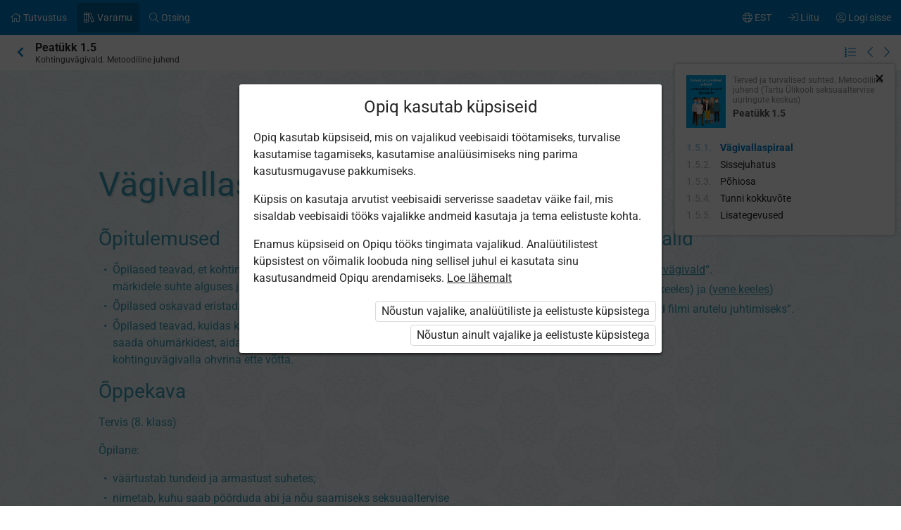

--- FILE ---
content_type: text/html; charset=utf-8
request_url: https://www.opiq.ee/kit/395/chapter/22054
body_size: 30765
content:

<!DOCTYPE html>

<html id="page-kit-chapter" class=" ocui-page-first-section-padding-top page-kit-content " lang="et" xmlns="http://www.w3.org/1999/xhtml" xml:lang="et">
<head>
    <meta charset="utf-8" />
    <title>V&#xE4;givallaspiraal &#x2013; Opiq</title>
    <meta name="viewport" content="width=device-width, initial-scale=1.0, maximum-scale=1.0, user-scalable=no, user-scalable=0" />
    
    <link href="/Content/maincss.bundle.css?v=1-180-10518-1" rel="stylesheet" media="screen"/>

    
    <link id="kitContentCss" rel="stylesheet" type="text/css" href="https://astrablobs.blob.core.windows.net/kitcontent/032616a9-8278-4bd2-9493-3a7174906007/css/ffe75e41-9d15-42b8-8f9e-f24e089ea0e1.css"/>

    <script src="/Content/corejs.bundle.js?v=1-180-10518-1" type="text/javascript"></script>
    <link rel="shortcut icon" href="/Content/gfx/logos/default/favicon.png">
    <link rel="apple-touch-icon" sizes="196x196" href="/Content/gfx/logos/default/apple-touch-icon.png">
    

        <script type="text/javascript">
!(function (cfg){function e(){cfg.onInit&&cfg.onInit(n)}var x,w,D,t,E,n,C=window,O=document,b=C.location,q="script",I="ingestionendpoint",L="disableExceptionTracking",j="ai.device.";"instrumentationKey"[x="toLowerCase"](),w="crossOrigin",D="POST",t="appInsightsSDK",E=cfg.name||"appInsights",(cfg.name||C[t])&&(C[t]=E),n=C[E]||function(g){var f=!1,m=!1,h={initialize:!0,queue:[],sv:"8",version:2,config:g};function v(e,t){var n={},i="Browser";function a(e){e=""+e;return 1===e.length?"0"+e:e}return n[j+"id"]=i[x](),n[j+"type"]=i,n["ai.operation.name"]=b&&b.pathname||"_unknown_",n["ai.internal.sdkVersion"]="javascript:snippet_"+(h.sv||h.version),{time:(i=new Date).getUTCFullYear()+"-"+a(1+i.getUTCMonth())+"-"+a(i.getUTCDate())+"T"+a(i.getUTCHours())+":"+a(i.getUTCMinutes())+":"+a(i.getUTCSeconds())+"."+(i.getUTCMilliseconds()/1e3).toFixed(3).slice(2,5)+"Z",iKey:e,name:"Microsoft.ApplicationInsights."+e.replace(/-/g,"")+"."+t,sampleRate:100,tags:n,data:{baseData:{ver:2}},ver:undefined,seq:"1",aiDataContract:undefined}}var n,i,t,a,y=-1,T=0,S=["js.monitor.azure.com","js.cdn.applicationinsights.io","js.cdn.monitor.azure.com","js0.cdn.applicationinsights.io","js0.cdn.monitor.azure.com","js2.cdn.applicationinsights.io","js2.cdn.monitor.azure.com","az416426.vo.msecnd.net"],o=g.url||cfg.src,r=function(){return s(o,null)};function s(d,t){if((n=navigator)&&(~(n=(n.userAgent||"").toLowerCase()).indexOf("msie")||~n.indexOf("trident/"))&&~d.indexOf("ai.3")&&(d=d.replace(/(\/)(ai\.3\.)([^\d]*)$/,function(e,t,n){return t+"ai.2"+n})),!1!==cfg.cr)for(var e=0;e<S.length;e++)if(0<d.indexOf(S[e])){y=e;break}var n,i=function(e){var a,t,n,i,o,r,s,c,u,l;h.queue=[],m||(0<=y&&T+1<S.length?(a=(y+T+1)%S.length,p(d.replace(/^(.*\/\/)([\w\.]*)(\/.*)$/,function(e,t,n,i){return t+S[a]+i})),T+=1):(f=m=!0,s=d,!0!==cfg.dle&&(c=(t=function(){var e,t={},n=g.connectionString;if(n)for(var i=n.split(";"),a=0;a<i.length;a++){var o=i[a].split("=");2===o.length&&(t[o[0][x]()]=o[1])}return t[I]||(e=(n=t.endpointsuffix)?t.location:null,t[I]="https://"+(e?e+".":"")+"dc."+(n||"services.visualstudio.com")),t}()).instrumentationkey||g.instrumentationKey||"",t=(t=(t=t[I])&&"/"===t.slice(-1)?t.slice(0,-1):t)?t+"/v2/track":g.endpointUrl,t=g.userOverrideEndpointUrl||t,(n=[]).push((i="SDK LOAD Failure: Failed to load Application Insights SDK script (See stack for details)",o=s,u=t,(l=(r=v(c,"Exception")).data).baseType="ExceptionData",l.baseData.exceptions=[{typeName:"SDKLoadFailed",message:i.replace(/\./g,"-"),hasFullStack:!1,stack:i+"\nSnippet failed to load ["+o+"] -- Telemetry is disabled\nHelp Link: https://go.microsoft.com/fwlink/?linkid=2128109\nHost: "+(b&&b.pathname||"_unknown_")+"\nEndpoint: "+u,parsedStack:[]}],r)),n.push((l=s,i=t,(u=(o=v(c,"Message")).data).baseType="MessageData",(r=u.baseData).message='AI (Internal): 99 message:"'+("SDK LOAD Failure: Failed to load Application Insights SDK script (See stack for details) ("+l+")").replace(/\"/g,"")+'"',r.properties={endpoint:i},o)),s=n,c=t,JSON&&((u=C.fetch)&&!cfg.useXhr?u(c,{method:D,body:JSON.stringify(s),mode:"cors"}):XMLHttpRequest&&((l=new XMLHttpRequest).open(D,c),l.setRequestHeader("Content-type","application/json"),l.send(JSON.stringify(s)))))))},a=function(e,t){m||setTimeout(function(){!t&&h.core||i()},500),f=!1},p=function(e){var n=O.createElement(q),e=(n.src=e,t&&(n.integrity=t),n.setAttribute("data-ai-name",E),cfg[w]);return!e&&""!==e||"undefined"==n[w]||(n[w]=e),n.onload=a,n.onerror=i,n.onreadystatechange=function(e,t){"loaded"!==n.readyState&&"complete"!==n.readyState||a(0,t)},cfg.ld&&cfg.ld<0?O.getElementsByTagName("head")[0].appendChild(n):setTimeout(function(){O.getElementsByTagName(q)[0].parentNode.appendChild(n)},cfg.ld||0),n};p(d)}cfg.sri&&(n=o.match(/^((http[s]?:\/\/.*\/)\w+(\.\d+){1,5})\.(([\w]+\.){0,2}js)$/))&&6===n.length?(d="".concat(n[1],".integrity.json"),i="@".concat(n[4]),l=window.fetch,t=function(e){if(!e.ext||!e.ext[i]||!e.ext[i].file)throw Error("Error Loading JSON response");var t=e.ext[i].integrity||null;s(o=n[2]+e.ext[i].file,t)},l&&!cfg.useXhr?l(d,{method:"GET",mode:"cors"}).then(function(e){return e.json()["catch"](function(){return{}})}).then(t)["catch"](r):XMLHttpRequest&&((a=new XMLHttpRequest).open("GET",d),a.onreadystatechange=function(){if(a.readyState===XMLHttpRequest.DONE)if(200===a.status)try{t(JSON.parse(a.responseText))}catch(e){r()}else r()},a.send())):o&&r();try{h.cookie=O.cookie}catch(k){}function e(e){for(;e.length;)!function(t){h[t]=function(){var e=arguments;f||h.queue.push(function(){h[t].apply(h,e)})}}(e.pop())}var c,u,l="track",d="TrackPage",p="TrackEvent",l=(e([l+"Event",l+"PageView",l+"Exception",l+"Trace",l+"DependencyData",l+"Metric",l+"PageViewPerformance","start"+d,"stop"+d,"start"+p,"stop"+p,"addTelemetryInitializer","setAuthenticatedUserContext","clearAuthenticatedUserContext","flush"]),h.SeverityLevel={Verbose:0,Information:1,Warning:2,Error:3,Critical:4},(g.extensionConfig||{}).ApplicationInsightsAnalytics||{});return!0!==g[L]&&!0!==l[L]&&(e(["_"+(c="onerror")]),u=C[c],C[c]=function(e,t,n,i,a){var o=u&&u(e,t,n,i,a);return!0!==o&&h["_"+c]({message:e,url:t,lineNumber:n,columnNumber:i,error:a,evt:C.event}),o},g.autoExceptionInstrumented=!0),h}(cfg.cfg),(C[E]=n).queue&&0===n.queue.length?(n.queue.push(e),n.trackPageView({})):e();})({
  src: "https://js.monitor.azure.com/scripts/b/ai.3.gbl.min.js",
  // name: "appInsights", // Global SDK Instance name defaults to "appInsights" when not supplied
  // ld: 0, // Defines the load delay (in ms) before attempting to load the sdk. -1 = block page load and add to head. (default) = 0ms load after timeout,
  // useXhr: 1, // Use XHR instead of fetch to report failures (if available),
  // dle: true, // Prevent the SDK from reporting load failure log
  crossOrigin: "anonymous", // When supplied this will add the provided value as the cross origin attribute on the script tag
  // onInit: null, // Once the application insights instance has loaded and initialized this callback function will be called with 1 argument -- the sdk instance (DON'T ADD anything to the sdk.queue -- As they won't get called)
  // sri: false, // Custom optional value to specify whether fetching the snippet from integrity file and do integrity check
  cfg: { // Application Insights Configuration
    connectionString: "InstrumentationKey=7171e934-1adb-458d-aa37-0f99c7e67270;IngestionEndpoint=https://westeurope-3.in.applicationinsights.azure.com/;LiveEndpoint=https://westeurope.livediagnostics.monitor.azure.com/;ApplicationId=ae44db23-2e48-487c-8d34-1c0eddcc5599"
}});
</script>

    
</head>
<body class="js-user-anonymous opiq-hide-uninitialized-media">
    

    
    <input name="__RequestVerificationToken" type="hidden" value="CfDJ8FSE8WZOWoBFoCqNAUvaNRRa2SOXD7FgHJcaPb3TY1FXwE8BBNIWuUJn89S5hXSMOuM1t_CV2C6K_HEWus0t6FX-OL8JlGLCPMXb9baKh0wVBn0QJO47bmZq29YpS1hWqa0YuP7H7lBUh3Y9S7D6xoU" />
    
    <script>
        $(function() {
            window.currencyFormattingInfo = {
                currencySymbol: '€',
                decimalSeparator: ',',
                currencyFormatKey:'CurrencyFormatDefault'
            };

            window.currentCultureFormattingInfo = {
                decimalSeparator: ',',
            };
        });
    </script>
    
    <div id="skip-to-main-content-links">
        
    
<a href="javascript:void(0);"
   id="skip-to-oui-chapter-menu"
   class="skip-to-main-content-link">
    Peat&#xFC;ki sisukord
</a>

<script>
    $(function() {
        new SkipToMainContentLink({
            elementId: 'skip-to-oui-chapter-menu',
            elementToFocusId: 'oui-chapter-menu',
            actionBeforeFocus: 'openSectionNavigationMenu'
        });
    })
</script>

        
<a href="javascript:void(0);"
   id="skip-to-content"
   class="skip-to-main-content-link">
    Liigu p&#xF5;hisisu juurde
</a>

<script>
    $(function() {
        new SkipToMainContentLink({
            elementId: 'skip-to-content',
            elementToFocusId: 'content',
            actionBeforeFocus: ''
        });
    })
</script>
        
<a href="javascript:void(0);"
   id="skip-to-oui-header"
   class="skip-to-main-content-link">
    Peamen&#xFC;&#xFC;
</a>

<script>
    $(function() {
        new SkipToMainContentLink({
            elementId: 'skip-to-oui-header',
            elementToFocusId: 'oui-header',
            actionBeforeFocus: ''
        });
    })
</script>
        
<a href="javascript:void(0);"
   id="skip-to-oui-page-header"
   class="skip-to-main-content-link">
    Kontekstimen&#xFC;&#xFC;
</a>

<script>
    $(function() {
        new SkipToMainContentLink({
            elementId: 'skip-to-oui-page-header',
            elementToFocusId: 'oui-page-header',
            actionBeforeFocus: ''
        });
    })
</script>
        
            
<a href="/Accessibility"
   id="skip-to-Accessibility"
   class="skip-to-main-content-link">
    Ligip&#xE4;&#xE4;setavus
</a>
        
        <script>
            $(function() {
                ElementVisibilityUpdater.startTracking({
                    elementId: 'skip-to-oui-page-header',
                    hiddenIf: () => $('#oui-page-header a:visible').length === 0,
                    updateWhen: [UpdateTrigger.FormatChange]
                });
            })
        </script>
    </div>
    
    <div>
<div id="oui-header" tabindex="0" role="navigation">
    <ul id="oui-main-menu" role="presentation" data-bind="visible: true" style="display: none;">

<li class="oui-main-menu-node  ">
    <a href="/Catalog" >
        <span class="oui-main-menu-icon"><i class="fal fa-home" aria-hidden="true"></i></span>
        <span class="oui-main-menu-label"><span class="oui-main-menu-label-text">Tutvustus</span></span>
    </a>
</li>
<li class="oui-main-menu-node  active">
    <a href="/Search/Kits" >
        <span class="oui-main-menu-icon"><i class="fal fa-books" aria-hidden="true"></i></span>
        <span class="oui-main-menu-label"><span class="oui-main-menu-label-text">Varamu</span></span>
    </a>
</li>
<li class="oui-main-menu-node  ">
    <a href="/Search/Content" >
        <span class="oui-main-menu-icon"><i class="fal fa-search" aria-hidden="true"></i></span>
        <span class="oui-main-menu-label"><span class="oui-main-menu-label-text">Otsing</span></span>
    </a>
</li>
<li class="oui-main-menu-node oui-main-menu-user floatRight ">
    <a href="/Home" >
        <span class="oui-main-menu-icon"><i class="fal fa-user-circle" aria-hidden="true"></i></span>
        <span class="oui-main-menu-label"><span class="oui-main-menu-label-text">Logi sisse</span></span>
    </a>
</li>
<li class="oui-main-menu-node floatRight hide-in-ios-app ">
    <a href="/NewUser" >
        <span class="oui-main-menu-icon"><i class="fal fa-sign-in" aria-hidden="true"></i></span>
        <span class="oui-main-menu-label"><span class="oui-main-menu-label-text">Liitu</span></span>
    </a>
</li>
<li id="subMenu" class="oui-main-menu-node hide-on-tablet floatRight ">
    <a id="js-submenu-toggle" href="javascript:void(0);" aria-label="Kasutaja men&#xFC;&#xFC;, EST" data-bind="click: toggleSubMenu">
        <span class="oui-main-menu-icon">
            <i class="fal fa-globe" aria-hidden="true"></i>
        </span>
        <span class="oui-main-menu-label">
            <span class="oui-main-menu-label-text">
                EST
            </span>
        </span>
    </a>
</li><li id="js-checkout-icon" class="oui-main-menu-node floatRight">
    <a href="/NewUser">
        <span class="oui-main-menu-icon">
            <i class="fal fa-shopping-cart" aria-hidden="true"></i>
        </span>
        <span class="oui-main-menu-label">
            <span class="oui-main-menu-label-text">Tellimus</span>
        </span>
        <span class="oui-main-menu-ticker">1</span>
    </a>
</li>

<script>
 $(function() {
            avita.GlobalEvents.subscribe('clearShoppingCart', () => removeCookieAndHideShoppingCartIcon());
            function removeCookieAndHideShoppingCartIcon() {
                Cookies.remove('checkoutorder');
                $("#js-checkout-icon").hide();
            }            
            
            if (!false && !Cookies.get('checkoutorder')){
                $("#js-checkout-icon").hide();
            }
        })
</script>    </ul>

    <div id="oui-main-menu-submenu-container"
         role="region"
         tabindex="0"
         aria-label="Kasutaja men&#xFC;&#xFC;"
         data-bind="attr: { 'aria-hidden': !subMenuActive(), 'hidden': !subMenuActive() }, css: { visible: subMenuActive }">
        <ul id="oui-main-menu-submenu"
            role="presentation">

<li>
    <a href=/Settings/SetLanguage?language=et&amp;redirectUrl=%2Fkit%2F395%2Fchapter%2F22054 >Eesti keeles</a>
</li>
<li>
    <a href=/Settings/SetLanguage?language=ru&amp;redirectUrl=%2Fkit%2F395%2Fchapter%2F22054 >&#x41D;&#x430; &#x440;&#x443;&#x441;&#x441;&#x43A;&#x43E;&#x43C;</a>
</li>
<li>
    <a href=/Settings/SetLanguage?language=en&amp;redirectUrl=%2Fkit%2F395%2Fchapter%2F22054 >In English</a>
</li>
<li>
    <a href=/Settings/SetLanguage?language=fi&amp;redirectUrl=%2Fkit%2F395%2Fchapter%2F22054 >Suomeksi</a>
</li>
<li>
    <a href=/Settings/SetLanguage?language=uk&amp;redirectUrl=%2Fkit%2F395%2Fchapter%2F22054 >&#x423;&#x43A;&#x440;&#x430;&#x457;&#x43D;&#x441;&#x44C;&#x43A;&#x43E;&#x44E;</a>
</li>        </ul>
        <a href="#"
           class="box-close oui-icon-opacity-transition"
           title="Sulge men&#xFC;&#xFC;"
           aria-label="Sulge men&#xFC;&#xFC;"
           data-bind="click: closeSubMenu">
            ×
        </a>
    </div>
</div>


<form action="/Account/LogOff" id="logoutForm" method="post"><input name="__RequestVerificationToken" type="hidden" value="CfDJ8FSE8WZOWoBFoCqNAUvaNRRa2SOXD7FgHJcaPb3TY1FXwE8BBNIWuUJn89S5hXSMOuM1t_CV2C6K_HEWus0t6FX-OL8JlGLCPMXb9baKh0wVBn0QJO47bmZq29YpS1hWqa0YuP7H7lBUh3Y9S7D6xoU" /></form>
<script>

    var menuOptions = ["Treasury"];

    $(function () {
        var fragmentMenuOptionArray = $('[data-fragment]').map(function () { return [[ $(this).data('fragment'), $(this).data('menuOption') ]] }).get();
        var fragmentMenuOptionObject = _.object(fragmentMenuOptionArray);

        ko.applyBindings(new avita.NavigationMenu(menuOptions, fragmentMenuOptionObject), $('#oui-header')[0]);
    });
</script>
        
        <div id="content" role="main" tabindex="0">

            


<div id="oui-page-header" tabindex="0" role="navigation">

    
    <div id="oui-page-header-fixed-left">
        <div id="oui-page-header-back">     
                    <a href="/Kit/Details/395"
                       title="Hierarhias k&#xF5;rgemale"
                       class="oui-page-header-link ">
                        <i class="fas fa-chevron-left" aria-hidden="true"></i> 
                    </a>
        </div>
    </div>


   
    
<span id="oui-page-header-title" class="oui-page-header-text">
    <span id="oui-page-header-title-generic">
    <span class="sr-only">Praegune asukoht:</span>
    <i data-bind="visible: studyChapterSet" style="display: none" class="fas fa-bookmark text-color-green proto-bookmark-indicator"></i>
        Peat&#xFC;kk 1.5
</span>
    <span id="oui-page-header-title-secondary">
    Kohtinguv&#xE4;givald. Metoodiline juhend
</span>
</span>

<div id="oui-page-header-overflow-menu">
    <div class="oui-page-header-graph js-header-graph-content" data-bind="visible: true" style="display: none">
        <!-- ko with: CircleModel -->
        


<div data-bind="attr: { class: 'oui-chapter-task-graph tooltip ' + 'ccc-size-s', 'data-tooltipContent': '#chapter-circle-tooltip-'+ChapterId, 'aria-label': AriaLabel }"
     data-tooltiptype="hover"
     tabindex="0">
    <!-- ko with: ChapterProgress -->
    <svg data-bind="attr: { class: 'oui-circle-chart oui-circle-chart-chapter ccc-v' + ColourCodeSuffix }" viewBox="0 0 35.83098862 35.83098862" xmlns="http://www.w3.org/2000/svg">
        <circle class="oui-ccc-bg" cx="17.91549431" cy="17.91549431" r="15.91549431"></circle>
        <!-- ko if: Score -->
        <circle class="oui-ccc" data-bind="attr:{'stroke-dasharray':Score +',100'}" stroke-linecap="round" cx="17.91549431" cy="17.91549431" r="15.91549431"></circle>
        <!-- /ko -->
    </svg>
    <!-- /ko -->

    <!-- ko with: ChapterTasksProgress -->
    <svg data-bind="attr: { class: 'oui-circle-chart oui-circle-chart-task ccc-v' + ColourCodeSuffix }" viewBox="0 0 51.83098862 51.83098862" xmlns="http://www.w3.org/2000/svg">
        <circle class="oui-ccc-bg" cx="25.91549431" cy="25.91549431" r="15.91549431"></circle>
        <!-- ko if: Score -->
        <circle class="oui-ccc" data-bind="attr:{'stroke-dasharray':Score +',100'}" stroke-linecap="round" cx="25.91549431" cy="25.91549431" r="15.91549431"></circle>
        <!-- /ko -->
    </svg>
    <!-- /ko -->

    <!-- ko if: IsStudied -->
    <svg class="oui-circle-chart ccc-done" viewBox="0 0 51.83098862 51.83098862" xmlns="http://www.w3.org/2000/svg" style="display: none" data-bind="visible:IsStudied">
        <circle cx="26" cy="26" r="11"></circle>
    </svg>
    <!-- /ko -->
</div>

<div style="display: none">
    <table data-bind="attr: { id: 'chapter-circle-tooltip-'+ChapterId } " class="common compact no-margin">
        <tbody>
        <!-- ko if: ChapterTasksProgress -->
        <tr>
            <td colspan="2">
                <b>Opiqus edenemine</b>
            </td>
        </tr>
        <!-- /ko -->
        <tr>
            <td class="width16">
                <div data-bind="attr:{class: 'status-dot v' + ChapterProgress.ColourCodeSuffix}"></div>
            </td>
            <td data-bind="text:ChapterTasksProgress ? 'Peat&#xFC;ki &#xFC;lesanded' : 'Opiqus edenemine'"></td>
            <td class="width16" data-bind="text:ChapterProgress.ScoreText"></td>
        </tr>
        <!-- ko with: ChapterTasksProgress -->
        <tr>
            <td class="width16">
                <div data-bind="attr:{class: 'status-dot v' + ColourCodeSuffix}"></div>
            </td>
            <td>T&#xF6;&#xF6;d</td>
            <td class="width16" data-bind="text:ScoreText"></td>
        </tr>
        <!-- /ko -->
        <!-- ko with: IsStudied -->
        <tr>
            <td class="width16">
                <div class="status-dot v5"></div>
            </td>
            <td colspan="2">Peat&#xFC;kk on l&#xE4;bi t&#xF6;&#xF6;tatud</td>
        </tr>
        <!-- /ko -->
        </tbody>
    </table>
</div>
        <!-- /ko -->
    </div>
        <a id="js-section-navigation-menu-toggle" href="javascript:void(0);" data-bind="click: toggleSectionNavigationMenu" class="oui-page-header-link" title="Peat&#xFC;ki sisukord">
            <i class="fal fa-list-ol"></i>
        </a>
    <a href="/kit/395/chapter/22053" class="oui-page-header-link" title="Eelmine peat&#xFC;kk">
        <i class="fal fa-chevron-left"></i>
    </a>
    <a href="/kit/395/chapter/22055" class="oui-page-header-link" title="J&#xE4;rgmine peat&#xFC;kk">
        <i class="fal fa-chevron-right"></i>
    </a>
</div>


</div>





    <div class="section kit-dBY6C-s5 scope-kit-dBY6C" tabindex="0" role="article" data-section-id="115631" data-chapter-id="22054" data-kit-id="395" id=s115631>

        <div class="container">
                <div class="ocui-page-bar"><h1 class="chapterTitle">Vägivallaspiraal</h1></div>

                <div class="block" importkey="4eb8d9be-ae21-4dce-a138-8468e4de35a3">
                    
                <div class="main">
                    <h3 class="astra-text-align-left" importkey="fb5005ad-1cf1-493e-908f-d6a21021a434">Õpitulemused</h3><ul class="list"><li importkey="62d9a4c1-3428-4e13-b54b-b66914abb1bb">Õpilased teavad, et kohtinguvägivallal on korduv ja süvenev iseloom – ohu märkidele suhte alguses järgneb üha tõsisem paarisuhtevägivald.</li><li importkey="2884ff65-0edd-45d1-9dc4-c2539c0d2c19">Õpilased oskavad eristada kontrollivat käitumist tervetest paarisuhetest.</li><li importkey="2dd9f3ca-190d-4e07-b73a-1eded72ee6e8">Õpilased teavad, kuidas kehtestavalt vastu astuda kontrollivale käitumisele, aru saada ohumärkidest, aidata sõpra, kes kogeb kohtinguvägivalda, ja mida ise kohtinguvägivalla ohvrina ette võtta.</li></ul><h3 class="astra-text-align-left" importkey="87725add-40d7-4f85-a1eb-d44f1ce864f1">Õppekava</h3><p class="astra-text-align-left" importkey="c0fe2694-0d5e-42b1-9a4c-7906c68ff3fa">Tervis (8. klass)</p><p class="astra-text-align-left" importkey="b28abe13-a04e-4fb9-a130-e283e70f3b42">Õpilane:</p><ul class="list"><li importkey="8d2f1540-e6e2-4368-8598-4b0f5bfcf47f">väärtustab tundeid ja armastust suhetes;</li><li importkey="1ef51516-b0c2-45c6-8716-856532e23e30">nimetab, kuhu saab pöörduda abi ja nõu saamiseks seksuaaltervise küsimustes; kirjeldab levinumate riskikäitumiste tagajärgi, mõju inimese tervisele ja toimetulekule.</li></ul><p class="astra-text-align-left" importkey="03707f9c-a245-430e-a717-a943b564cf7d">Perekonnaõpetus (gümnaasium)</p><p class="astra-text-align-left" importkey="b7d3ebfb-48fa-48ff-b7a0-87702bd8975b">Õpilane:</p><ul class="list"><li importkey="2edc3a1d-3369-450f-9bc7-12a4415eaaa0">kirjeldab püsisuhte loomist ja säilimist mõjutavaid tegureid ning tähtsustab positiivseid tundeid ja negatiivsete tunnetega toimetulekut turvalise püsisuhte alusena;</li><li importkey="c6e82d70-d0f3-49ed-96a1-3496726b8685">mõistab püsisuhtest tulenevat vastutust ning kirjeldab toimetulekuviise lähisuhete lõppemise korral (vägivald peresuhetes);</li><li importkey="5ed2d26e-2e8b-4208-bdfb-995a6c3f617d">teadvustab lahkumineku ja lahutuse põhjusi ja tagajärgi.</li></ul>
                </div>

                <div class="side">
                    <h3 class="astra-text-align-left" importkey="fcc88fdf-ee6c-485b-9aac-11b21965adee">Vajalikud materjalid</h3><ul class="list"><li importkey="676b72af-5ef2-4f59-a4ac-401d453d7a98">Õpetaja tööleht „<a data-media-logical-id="cd83fd10-686c-457f-959b-87c9554a590b" href="https://astrablobs.blob.core.windows.net/kitcontent/032616a9-8278-4bd2-9493-3a7174906007/cd83fd10-686c-457f-959b-87c9554a590b/edba2b61-8fda-4be1-8fc7-06c4cc52f8a1.pdf" class="mediaDownloadLink">Kohtinguvägivald</a>“.</li><li importkey="955e9c24-0143-489c-bf61-2216a30a32bf">Õppefilm „<a href="https://www.youtube.com/watch?v=B3Z6jc8C-HA" target="_blank">Spiraal</a>“ (eesti keeles) ja (<a href="https://www.youtube.com/watch?v=qWo5pVW6GQM" target="_blank">vene keeles</a>)</li><li importkey="528c808a-9952-4bd2-a45c-88e54d2624f8">Õpetaja tööleht „Märkmed filmi arutelu juhtimiseks“.</li><li importkey="33b7174a-6e43-4bb4-970d-27cfa268cc38">Soovi korral <a data-media-logical-id="6f219b7f-a8fe-466a-921f-eb47037e79f2" href="https://astrablobs.blob.core.windows.net/kitcontent/032616a9-8278-4bd2-9493-3a7174906007/6f219b7f-a8fe-466a-921f-eb47037e79f2/a93094bd-ed82-4ba6-bb49-f46c7b9a9ff3.pptx" class="mediaDownloadLink">esitlusslaidid</a>.</li></ul>
                </div>
                </div>


            
<div class="block">
    <div class="section-extra">
            <div class="section-extra-option">
                <a href="javascript:void(0);" data-bind="click: moreLikeThisToggleClicked.bind($data, '/Chapter/MoreLikeThisChapterSectionPartial/115631', '115631')" title="Leia kiiresti lisamaterjali samal teemal">
                    <i class="fal fa-search-plus" aria-hidden="true"></i> Seotud sisu
                </a>
            </div>
        <div class="section-extra-option">
            <a href="javascript:void(0);" class="js-section-extra-menu-toggle" data-target-menu-id="#m115631" title="Muud tegevused">
                <i class="fal fa-plus-square" aria-hidden="true"></i> Muud tegevused
            </a>
            <div style="display: none">
                <ul class="section-extra-more" id="m115631">
                    <li>
                        <a href="javascript:void(0);" data-bind="click: copySectionUrlToClipboard.bind($data, '115631')">Kopeeri link</a>
                    </li>
                    <li>
                        <a href="javascript:void(0);" data-section-id="115631" data-bind="click: showErrorReportModal.bind($data, '115631')">Teata veast</a>
                    </li>
                </ul>
            </div>
        </div>
    </div>
</div>
<div class="block">
    <div class="wide more-like-this-block">
        <div class="js-moreLikeThisContainer" data-section-id="115631" style="display: none">
            <h3>Seotud sisu</h3>
                <div class="margin-bottom-24">
                    <div class="margin-bottom-4 smallText opacity-50">Seotud sisu n&#xE4;idatakse &#xF5;ppekavast:</div>
                    <select class="js-more-like-this-curriculum-groups" multiple>
                            <option selected='selected' value="GeneralEducation">Riiklik &#xF5;ppekava 2011</option>
                            <option selected='selected' value="GeneralEducation2023">Riiklik &#xF5;ppekava 2023</option>
                            <option value="GeneralEducationSimplified">P&#xF5;hikooli lihtsustatud riiklik &#xF5;ppekava 2010</option>
                            <option value="GeneralEducationSimplified2023">P&#xF5;hikooli lihtsustatud riiklik &#xF5;ppekava 2023</option>
                    </select>
                </div>
            <div data-section-id="115631" style="display: none"></div>
        </div>
    </div>
</div>
        </div>
    </div>
    <div class="section scope-kit-dBY6C" tabindex="0" role="article" data-section-id="115632" data-chapter-id="22054" data-kit-id="395" id=s115632>

        <div class="container">
                <h2 class="sectionTitle">Sissejuhatus</h2>

                <div class="block" importkey="2c63e442-35e4-44e4-b594-18d54fc646aa">
                    
                <div class="main">
                    <ul class="list"><li importkey="80f6e9e0-1693-404e-bddf-12cec11f756c">Selles tunnis võivad mõned õpilased tunda soovi avaldada, et nad kogevad kohtinguvägivalda või et nende kodus on perevägivald. Tutvuge eelnevalt soovitustega õpetaja juhendmaterjalis. Turvaline õpikeskkond ei julgusta noori oma suhtes toimuvat vägivalda tunnis avaldama, vaid annab teavet ja tuge pöördumaks vajadusel nõu ja abi järele.</li><li importkey="19e96485-a696-478f-be09-01d48461bcae">Tutvustage tunni teemat, milleks on kohtinguvägivald, selle ohumärgid ja süvenev iseloom.</li></ul>
                </div>
                </div>


            
<div class="block">
    <div class="section-extra">
            <div class="section-extra-option">
                <a href="javascript:void(0);" data-bind="click: moreLikeThisToggleClicked.bind($data, '/Chapter/MoreLikeThisChapterSectionPartial/115632', '115632')" title="Leia kiiresti lisamaterjali samal teemal">
                    <i class="fal fa-search-plus" aria-hidden="true"></i> Seotud sisu
                </a>
            </div>
        <div class="section-extra-option">
            <a href="javascript:void(0);" class="js-section-extra-menu-toggle" data-target-menu-id="#m115632" title="Muud tegevused">
                <i class="fal fa-plus-square" aria-hidden="true"></i> Muud tegevused
            </a>
            <div style="display: none">
                <ul class="section-extra-more" id="m115632">
                    <li>
                        <a href="javascript:void(0);" data-bind="click: copySectionUrlToClipboard.bind($data, '115632')">Kopeeri link</a>
                    </li>
                    <li>
                        <a href="javascript:void(0);" data-section-id="115632" data-bind="click: showErrorReportModal.bind($data, '115632')">Teata veast</a>
                    </li>
                </ul>
            </div>
        </div>
    </div>
</div>
<div class="block">
    <div class="wide more-like-this-block">
        <div class="js-moreLikeThisContainer" data-section-id="115632" style="display: none">
            <h3>Seotud sisu</h3>
                <div class="margin-bottom-24">
                    <div class="margin-bottom-4 smallText opacity-50">Seotud sisu n&#xE4;idatakse &#xF5;ppekavast:</div>
                    <select class="js-more-like-this-curriculum-groups" multiple>
                            <option selected='selected' value="GeneralEducation">Riiklik &#xF5;ppekava 2011</option>
                            <option selected='selected' value="GeneralEducation2023">Riiklik &#xF5;ppekava 2023</option>
                            <option value="GeneralEducationSimplified">P&#xF5;hikooli lihtsustatud riiklik &#xF5;ppekava 2010</option>
                            <option value="GeneralEducationSimplified2023">P&#xF5;hikooli lihtsustatud riiklik &#xF5;ppekava 2023</option>
                    </select>
                </div>
            <div data-section-id="115632" style="display: none"></div>
        </div>
    </div>
</div>
        </div>
    </div>
    <div class="section scope-kit-dBY6C" tabindex="0" role="article" data-section-id="115633" data-chapter-id="22054" data-kit-id="395" id=s115633>

        <div class="container">
                <h2 class="sectionTitle">Põhiosa</h2>

                <div class="block" importkey="baba51af-e749-44f0-af82-cbaf4f0ea186">
                    
                <div class="main">
                    <h3 class="astra-text-align-left" importkey="bfeaa4b4-55a9-46d3-b12a-7667e92ba39b">Filmi vaatamine ja arutelu</h3><ul class="list"><li importkey="c5129635-481c-4f16-9e56-02cc03538552">Tuletage ühiselt meelde, mis on kohtinguvägivald ja kontrolliv käitumine, vt õpetaja tööleht „<a data-media-logical-id="cd83fd10-686c-457f-959b-87c9554a590b" href="https://astrablobs.blob.core.windows.net/kitcontent/032616a9-8278-4bd2-9493-3a7174906007/cd83fd10-686c-457f-959b-87c9554a590b/edba2b61-8fda-4be1-8fc7-06c4cc52f8a1.pdf" class="mediaDownloadLink">Kohtinguvägivald</a>“ ja <a data-media-logical-id="6f219b7f-a8fe-466a-921f-eb47037e79f2" href="https://astrablobs.blob.core.windows.net/kitcontent/032616a9-8278-4bd2-9493-3a7174906007/6f219b7f-a8fe-466a-921f-eb47037e79f2/a93094bd-ed82-4ba6-bb49-f46c7b9a9ff3.pptx" class="mediaDownloadLink">slaidid</a>.</li><li importkey="36f9ffb4-c863-4b54-8c9a-b28dd03825c1">Juhatage sisse järgnev filmi vaatamine – õppefilm „Spiraal“ on toodetud Inglismaal (The National Youth Theatre with Domestic Violence Responses), et suurendada noorte hulgas teadlikkust kohtinguvägivallast.</li><li importkey="666e8800-52e9-4087-92f8-6f2d7ae284ba">Filmi võib kasutada õppetöös järgmiselt: 1) vaadata kuue eraldi osana koos vahepealsete aruteludega, vt <a data-media-logical-id="6f219b7f-a8fe-466a-921f-eb47037e79f2" href="https://astrablobs.blob.core.windows.net/kitcontent/032616a9-8278-4bd2-9493-3a7174906007/6f219b7f-a8fe-466a-921f-eb47037e79f2/a93094bd-ed82-4ba6-bb49-f46c7b9a9ff3.pptx" class="mediaDownloadLink">slaide</a> 2) vaadata filmi tervikuna ja arutleda selle üle pärast filmi vaatamist, 3) vaadata filmi osi eraldi varasema viie õppetunni jooksul (lähtuvalt tunni teemast).</li><li importkey="df20c736-0ddb-427e-b81d-522343c55b27">Viige läbi arutelu vastavalt õpetaja töölehele&nbsp;<a data-media-logical-id="183d7277-4353-438d-8c41-fd219eff5bda" href="https://astrablobs.blob.core.windows.net/kitcontent/032616a9-8278-4bd2-9493-3a7174906007/183d7277-4353-438d-8c41-fd219eff5bda/42f3af45-185d-4bd6-919e-e62cc243ee28.pdf" class="mediaDownloadLink">„Märkmed filmi arutelu juhtimiseks“</a>&nbsp;ja&nbsp;<a data-media-logical-id="6f219b7f-a8fe-466a-921f-eb47037e79f2" href="https://astrablobs.blob.core.windows.net/kitcontent/032616a9-8278-4bd2-9493-3a7174906007/6f219b7f-a8fe-466a-921f-eb47037e79f2/a93094bd-ed82-4ba6-bb49-f46c7b9a9ff3.pptx" class="mediaDownloadLink">slaididele</a>.</li></ul>
                </div>

                <div class="side">
                    <div class="slider" data-slick="{
  &quot;infinite&quot;: true,
  &quot;fade&quot;: false,
  &quot;dots&quot;: true,
  &quot;speed&quot;: 300,
  &quot;slidesToShow&quot;: 1,
  &quot;slidesToScroll&quot;: 1,
  &quot;draggable&quot;: false,
  &quot;accessibility&quot;: false,
  &quot;swipe&quot;: false
}"><div><div class="media">
																<div class="embedded-content" style="padding-bottom: 56%;"><iframe src="https://www.youtube.com/embed/B3Z6jc8C-HA" allowfullscreen="true"></iframe></div>
																<div class="caption">Õppefilm kohtinguvägivallast <a href="https://www.tstk.ee/node/53" target="_blank">„Spiraal“ eesti keeles</a></div>
															</div></div><div><div class="media">
																<div class="embedded-content" style="padding-bottom: 56%;"><iframe src="https://www.youtube.com/embed/qWo5pVW6GQM" allowfullscreen="true"></iframe></div>
																<div class="caption">Õppefilm kohtinguvägivallast <a href="https://www.tstk.ee/node/60" target="_blank">„Spiraal“ vene keeles</a></div>
															</div></div>
</div>
                </div>
                </div>


            
<div class="block">
    <div class="section-extra">
            <div class="section-extra-option">
                <a href="javascript:void(0);" data-bind="click: moreLikeThisToggleClicked.bind($data, '/Chapter/MoreLikeThisChapterSectionPartial/115633', '115633')" title="Leia kiiresti lisamaterjali samal teemal">
                    <i class="fal fa-search-plus" aria-hidden="true"></i> Seotud sisu
                </a>
            </div>
        <div class="section-extra-option">
            <a href="javascript:void(0);" class="js-section-extra-menu-toggle" data-target-menu-id="#m115633" title="Muud tegevused">
                <i class="fal fa-plus-square" aria-hidden="true"></i> Muud tegevused
            </a>
            <div style="display: none">
                <ul class="section-extra-more" id="m115633">
                    <li>
                        <a href="javascript:void(0);" data-bind="click: copySectionUrlToClipboard.bind($data, '115633')">Kopeeri link</a>
                    </li>
                    <li>
                        <a href="javascript:void(0);" data-section-id="115633" data-bind="click: showErrorReportModal.bind($data, '115633')">Teata veast</a>
                    </li>
                </ul>
            </div>
        </div>
    </div>
</div>
<div class="block">
    <div class="wide more-like-this-block">
        <div class="js-moreLikeThisContainer" data-section-id="115633" style="display: none">
            <h3>Seotud sisu</h3>
                <div class="margin-bottom-24">
                    <div class="margin-bottom-4 smallText opacity-50">Seotud sisu n&#xE4;idatakse &#xF5;ppekavast:</div>
                    <select class="js-more-like-this-curriculum-groups" multiple>
                            <option selected='selected' value="GeneralEducation">Riiklik &#xF5;ppekava 2011</option>
                            <option selected='selected' value="GeneralEducation2023">Riiklik &#xF5;ppekava 2023</option>
                            <option value="GeneralEducationSimplified">P&#xF5;hikooli lihtsustatud riiklik &#xF5;ppekava 2010</option>
                            <option value="GeneralEducationSimplified2023">P&#xF5;hikooli lihtsustatud riiklik &#xF5;ppekava 2023</option>
                    </select>
                </div>
            <div data-section-id="115633" style="display: none"></div>
        </div>
    </div>
</div>
        </div>
    </div>
    <div class="section scope-kit-dBY6C" tabindex="0" role="article" data-section-id="115634" data-chapter-id="22054" data-kit-id="395" id=s115634>

        <div class="container">
                <h2 class="sectionTitle">Tunni kokkuvõte</h2>

                <div class="block" importkey="796bd748-4698-4b53-aa79-9d0415ad6035">
                    
                <div class="main">
                    <ul class="list"><li importkey="0b3f2847-ae15-4983-b714-d18a41bc100d">Kokkuvõttes rõhutage, et kohtinguvägivallale viitavad ohumärgid, mida on võimalik märgata ja seeläbi edasist vägivalda ära hoida.</li><li importkey="6899328b-9a41-47b9-b695-ee56bfc0b403">Keegi ei peaks kannatama kohtinguvägivalla all. Kui seda kogetakse, siis tuleks abi paluda ja oma turvalisus taastada. Tuletage meelde nõu ja abi saamise võimalusi. (Vt <a data-media-logical-id="6f219b7f-a8fe-466a-921f-eb47037e79f2" href="https://astrablobs.blob.core.windows.net/kitcontent/032616a9-8278-4bd2-9493-3a7174906007/6f219b7f-a8fe-466a-921f-eb47037e79f2/a93094bd-ed82-4ba6-bb49-f46c7b9a9ff3.pptx" class="mediaDownloadLink">slaide</a>)</li><li importkey="f6c96dd4-d0b8-40cf-81d5-fe8619b64cc4">Kohtinguvägivald on oma kõikides vormides (kehaline, vaimne, seksuaalne, majanduslik) lubamatu ja paljudel juhtumitel kriminaalkorras karistatav.</li></ul>
                </div>
                </div>


            
<div class="block">
    <div class="section-extra">
            <div class="section-extra-option">
                <a href="javascript:void(0);" data-bind="click: moreLikeThisToggleClicked.bind($data, '/Chapter/MoreLikeThisChapterSectionPartial/115634', '115634')" title="Leia kiiresti lisamaterjali samal teemal">
                    <i class="fal fa-search-plus" aria-hidden="true"></i> Seotud sisu
                </a>
            </div>
        <div class="section-extra-option">
            <a href="javascript:void(0);" class="js-section-extra-menu-toggle" data-target-menu-id="#m115634" title="Muud tegevused">
                <i class="fal fa-plus-square" aria-hidden="true"></i> Muud tegevused
            </a>
            <div style="display: none">
                <ul class="section-extra-more" id="m115634">
                    <li>
                        <a href="javascript:void(0);" data-bind="click: copySectionUrlToClipboard.bind($data, '115634')">Kopeeri link</a>
                    </li>
                    <li>
                        <a href="javascript:void(0);" data-section-id="115634" data-bind="click: showErrorReportModal.bind($data, '115634')">Teata veast</a>
                    </li>
                </ul>
            </div>
        </div>
    </div>
</div>
<div class="block">
    <div class="wide more-like-this-block">
        <div class="js-moreLikeThisContainer" data-section-id="115634" style="display: none">
            <h3>Seotud sisu</h3>
                <div class="margin-bottom-24">
                    <div class="margin-bottom-4 smallText opacity-50">Seotud sisu n&#xE4;idatakse &#xF5;ppekavast:</div>
                    <select class="js-more-like-this-curriculum-groups" multiple>
                            <option selected='selected' value="GeneralEducation">Riiklik &#xF5;ppekava 2011</option>
                            <option selected='selected' value="GeneralEducation2023">Riiklik &#xF5;ppekava 2023</option>
                            <option value="GeneralEducationSimplified">P&#xF5;hikooli lihtsustatud riiklik &#xF5;ppekava 2010</option>
                            <option value="GeneralEducationSimplified2023">P&#xF5;hikooli lihtsustatud riiklik &#xF5;ppekava 2023</option>
                    </select>
                </div>
            <div data-section-id="115634" style="display: none"></div>
        </div>
    </div>
</div>
        </div>
    </div>
    <div class="section scope-kit-dBY6C" tabindex="0" role="article" data-section-id="115635" data-chapter-id="22054" data-kit-id="395" id=s115635>

        <div class="container">
                <h2 class="sectionTitle">Lisategevused</h2>

                <div class="block" importkey="503ab5f6-3882-4f63-960d-a379b50d752f">
                    
                <div class="main">
                    <p class="astra-text-align-left" importkey="b507ac9b-149a-4432-a82e-71e061efbf5b">Täiendavalt võite anda võimaluse vastata küsimustele <a href="https://www.opiq.ee/kit/395/chapter/22054/exercise?key=2195bd68-a1d8-4f67-8924-eb57b4d37af9" target="_blank">kirjaliku arutlusena</a>.</p>
                </div>
                </div>


            
<div class="block">
    <div class="section-extra">
            <div class="section-extra-option">
                <a href="javascript:void(0);" data-bind="click: moreLikeThisToggleClicked.bind($data, '/Chapter/MoreLikeThisChapterSectionPartial/115635', '115635')" title="Leia kiiresti lisamaterjali samal teemal">
                    <i class="fal fa-search-plus" aria-hidden="true"></i> Seotud sisu
                </a>
            </div>
        <div class="section-extra-option">
            <a href="javascript:void(0);" class="js-section-extra-menu-toggle" data-target-menu-id="#m115635" title="Muud tegevused">
                <i class="fal fa-plus-square" aria-hidden="true"></i> Muud tegevused
            </a>
            <div style="display: none">
                <ul class="section-extra-more" id="m115635">
                    <li>
                        <a href="javascript:void(0);" data-bind="click: copySectionUrlToClipboard.bind($data, '115635')">Kopeeri link</a>
                    </li>
                    <li>
                        <a href="javascript:void(0);" data-section-id="115635" data-bind="click: showErrorReportModal.bind($data, '115635')">Teata veast</a>
                    </li>
                </ul>
            </div>
        </div>
    </div>
</div>
<div class="block">
    <div class="wide more-like-this-block">
        <div class="js-moreLikeThisContainer" data-section-id="115635" style="display: none">
            <h3>Seotud sisu</h3>
                <div class="margin-bottom-24">
                    <div class="margin-bottom-4 smallText opacity-50">Seotud sisu n&#xE4;idatakse &#xF5;ppekavast:</div>
                    <select class="js-more-like-this-curriculum-groups" multiple>
                            <option selected='selected' value="GeneralEducation">Riiklik &#xF5;ppekava 2011</option>
                            <option selected='selected' value="GeneralEducation2023">Riiklik &#xF5;ppekava 2023</option>
                            <option value="GeneralEducationSimplified">P&#xF5;hikooli lihtsustatud riiklik &#xF5;ppekava 2010</option>
                            <option value="GeneralEducationSimplified2023">P&#xF5;hikooli lihtsustatud riiklik &#xF5;ppekava 2023</option>
                    </select>
                </div>
            <div data-section-id="115635" style="display: none"></div>
        </div>
    </div>
</div>
        </div>
    </div>



<script src="https://www.opiq.ee/Content/mathkeyboard.bundle.js?v=1-180-10518-1" type="text/javascript"></script>

<div id="math-keyboard-container" class="math-keyboard-container noselect" data-bind="style: { visibility: visible() ? 'visible' : 'hidden' }" style="visibility: hidden;">
    <math-keyboard></math-keyboard>
</div>
	<script id="mathSymbols" type="application/json">
            [{"code":"Common","name":"Kiirvalikud","symbols":[{"name":"Liitmine","latex":"+","tags":["Pluss"]},{"name":"Lahutamine","latex":"-","tags":["Miinus"]},{"name":"Korrutamine","latex":"\\cdot"},{"name":"Jagamine","latex":":"},{"name":"Murd","latex":"\\frac{ }{ }"},{"name":"Ruutjuur","latex":"\\sqrt{ }"},{"name":"Ruutjuur astmega","latex":"\\sqrt[{ }]{ }"},{"name":"Aste","latex":"^{ }","latexDisplay":"x^{ }"},{"name":"Alaindeks","latex":"_{ }","latexDisplay":"x_{ }"},{"name":"Lõpmatus","latex":"∞"},{"name":"Semikoolon","latex":";"},{"name":"Sulud algavad","latex":"(","tags":["sulg","sulud"]},{"name":"Sulud lõppevad","latex":")"},{"name":"Nurksulud algavad","latex":"[","tags":["sulg","sulud"]},{"name":"Nurksulud lõppevad","latex":"]","tags":["sulg","sulud"]},{"name":"Võrdub","latex":"="},{"name":"Eitus","latex":"\\neq"},{"name":"Mittesuurem","latex":"\\leq"},{"name":"Mitteväiksem","latex":"\\geq"},{"name":"Väiksem","latex":"\u003c"},{"name":"Suurem","latex":"\u003e"},{"name":"Ligikaudu","latex":"\\approx"},{"name":"Ekvivalents","latex":"\\equiv"},{"name":"Absoluutväärtus","latex":"|","latexDisplay":"\\left|\\right|"},{"name":"Pluss-miinus","latex":"\\pm"},{"name":"Miinus-pluss","latex":"\\mp"},{"name":"Aritmeetiline keskmine","latex":"\\bar x"},{"name":"Protsent","latex":"\\%"},{"name":"Euro","latex":"€"},{"name":"Tekstiväli","latex":"\\mathrm{ }","latexDisplay":"\\mathrm{Text}"}]},{"code":"Geometry","name":"Geomeetria","symbols":[{"name":"Ristumine","latex":"\\perp"},{"name":"Paralleelne","latex":"\\parallel"},{"name":"Mitteparalleelne","latex":"\\nparallel"},{"name":"Sarnasus","latex":"\\sim"},{"name":"Kolmnurk","latex":"\\triangle"},{"name":"Pii","latex":"\\pi"},{"name":"Kraadi","latex":"\\degree"},{"name":"Priim","latex":"\\prime"},{"name":"Sekund","latex":"\\prime\\prime"},{"name":"Nurk","latex":"\\ang"},{"name":"Kuldlõige","latex":"\\varphi"},{"name":"Alpha","latex":"\\alpha"},{"name":"Beta","latex":"\\beta"},{"name":"Gamma","latex":"\\gamma"},{"name":"Delta","latex":"\\delta"},{"name":"Omega","latex":"\\omega"}]},{"code":"Sets","name":"Hulgad","symbols":[{"name":"Kuuluvus","latex":"\\in"},{"name":"Kuuluvuse eitus","latex":"\\notin"},{"name":"Ühend","latex":"\\cup"},{"name":"Ühisosa","latex":"\\cap"},{"name":"Osahulk","latex":"\\subset"},{"name":"Osahulga eitus","latex":"\\nsubset"},{"name":"Tühi hulk","latex":"\\emptyset"},{"name":"Hulkade vahe","latex":"\\setminus"},{"name":"Reaalarvud","latex":"\\reals"},{"name":"Väiksem","latex":"\u003c"},{"name":"Suurem","latex":"\u003e"},{"name":"Mittesuurem","latex":"\\leq"},{"name":"Mitteväiksem","latex":"\\geq"},{"name":"Absoluutväärtus","latex":"|","latexDisplay":"\\left|\\right|"},{"name":"Hulga sulud algavad","latex":"{","latexDisplay":"\\lbrace"},{"name":"Hulga sulud lõppevad","latex":"}","latexDisplay":"\\rbrace"}]},{"code":"Functions","name":"Funktsioonid","symbols":[{"name":"Siinus","latex":"\\sin"},{"name":"Koosinus","latex":"\\cos"},{"name":"Tangens","latex":"\\tan"},{"name":"Arkussiinus","latex":"\\arcsin"},{"name":"Arkuskoosinus","latex":"\\arccos"},{"name":"Arkustangens","latex":"\\arctan"},{"name":"Naturaallogaritm","latex":"\\ln"},{"name":"Logaritm","latex":"\\log"},{"name":"Määratud integraal","latex":"\\int_{ }^{ }"},{"name":"Priim","latex":"\\prime"}]},{"code":"Chemistry","name":"Keemia","symbols":[{"name":"Alaindeks","latex":"_{ }","latexDisplay":"x_{ }"},{"name":"Aste","latex":"^{ }","latexDisplay":"x^{ }"},{"name":"Nool paremale","latex":"\\to"},{"name":"Nool vasakule","latex":"\\leftarrow"},{"name":"Nool üles","latex":"\\uparrow"},{"name":"Nool alla","latex":"\\downarrow"},{"name":"Keemiline tasakaal","latex":"⇄"},{"name":"Nool paremale maha tõmmatud","latex":"↛"},{"name":"Lahutamine","latex":"-","tags":["Miinus"]},{"name":"Liitmine","latex":"+","tags":["Pluss"]},{"name":"Korrutamine","latex":"\\cdot"},{"name":"Sulud algavad","latex":"(","tags":["sulg","sulud"]},{"name":"Sulud lõppevad","latex":")"},{"name":"Nurksulud algavad","latex":"[","tags":["sulg","sulud"]},{"name":"Nurksulud lõppevad","latex":"]","tags":["sulg","sulud"]},{"name":"Suur kreeka delta","latex":"\\Delta"},{"name":"Delta","latex":"\\delta"},{"name":"Tekstiväli","latex":"\\mathrm{ }","latexDisplay":"\\mathrm{Text}"}]},{"code":"Physics","name":"Füüsika","symbols":[{"name":"Keemiline element","latex":"\\_{}^{}{}","latexDisplay":"\\_{}^{}{H}"},{"name":"Kraadi","latex":"\\degree"},{"name":"Vektor","latex":"\\vec{ }"},{"name":"Aste","latex":"^{ }","latexDisplay":"x^{ }"},{"name":"Alaindeks","latex":"_{ }","latexDisplay":"x_{ }"},{"name":"Aritmeetiline keskmine","latex":"\\bar x"},{"name":"Absoluutväärtus","latex":"|","latexDisplay":"\\left|\\right|"},{"name":"Alpha","latex":"\\alpha"},{"name":"Beta","latex":"\\beta"},{"name":"Gamma","latex":"\\gamma"},{"name":"Mu","latex":"\\mu"},{"name":"Epsilon","latex":"\\varepsilon"},{"name":"Eta","latex":"\\eta"},{"name":"Lambda","latex":"\\lambda"},{"name":"Nu","latex":"\\nu"},{"name":"Pii","latex":"\\pi"},{"name":"Rho","latex":"\\rho"},{"name":"Tau","latex":"\\tau"},{"name":"Omega","latex":"\\omega"},{"name":"Phi","latex":"\\phi"},{"name":"Suur omega","latex":"\\Omega"},{"name":"Suur kreeka delta","latex":"\\Delta"},{"name":"Delta","latex":"\\delta"},{"name":"Kuldlõige","latex":"\\varphi"},{"name":"Sigma","latex":"\\Sigma"}]},{"code":"Arrows","name":"Nooled","symbols":[{"name":"Nool paremale","latex":"\\to"},{"name":"Nool vasakule","latex":"\\leftarrow"},{"name":"Nool üles","latex":"\\uparrow"},{"name":"Nool alla","latex":"\\downarrow"},{"name":"Nool paremalt vasakule alla","latex":"\\swarrow"},{"name":"Nool paremalt vasakule üles","latex":"\\nwarrow"},{"name":"Nool vasakult paremale üles","latex":"\\nearrow"},{"name":"Nool vasakult paremale alla","latex":"\\searrow"},{"name":"Horisontaalne mõlema suuna nool","latex":"\\leftrightarrow"},{"name":"Ülanool paremale","latex":"\\overrightarrow{ }"}]}]
    </script>

<script>
    $(function() {
        var mathKeyboardNode = $('#math-keyboard-container');
        OPIQ.mathKeyboard = new OPIQ.MathKeyboard(mathKeyboardNode, $('body'));
        ko.applyBindings(OPIQ.mathKeyboard, mathKeyboardNode[0]);

		const el = document.querySelector("math-keyboard");
		el.mathSymbols = JSON.parse(document.getElementById('mathSymbols').textContent);
		el.labelInput = "Valem"
    });
</script>


<div id="oui-floating-action-buttons">

    
    

    
</div>








<div id="opiq-footer" class="section visible">
    <div class="container">
        <div class="block">
            <div class="wide">
                <div class="cols-4-2">
                    <div class="col">
                        <div id="opiq-footer-logo" class="margin-bottom-16">
                            <img src="/Content/gfx/logos/default/opiq-logo-white.svg" class="footer-dark" alt="">
                            <img src="/Content/gfx/logos/default/opiq-logo-blue.png" class="footer-light" alt="">
                        </div>
                        <ul>
                            <li>Teenust osutab Star Cloud O&#xDC;</li>
                        </ul>
                        <ul id="footer-contacts">
                            <li>Pikk 68, 10133 Tallinn, Eesti</li>
                            <li>+372 5323 7793 (E–R 9–17)</li>
<li><a href="mailto:info@starcloud.ee">info@starcloud.ee</a></li>
                        </ul>
                    </div>
                    <div class="col">
                        <div class="footer-title">Opiqust</div>
                        <ul>
                            <li><a href="/Catalog">Teenuse tutvustus</a></li>
                            <li><a href="/Search/Kits">Varamu</a></li>
                            <li><a href="/Packages">Paketid</a></li>
                            <li><a href="/Faq">Kasutusjuhendid</a></li>
                                <li><a href="/Accessibility">Ligip&#xE4;&#xE4;setavus</a></li>
                        </ul>

                        <ul>
                            <li><a href="/Eula">Kasutustingimused</a></li>
                            <li><a href="/Privacy">Privaatsusteade</a></li>
                            <li><a href="/Cookies">K&#xFC;psiste kasutamine</a></li>
                                <li><a href="/OrderingTerms">Tellimistingimused</a></li>
                        </ul>

                            <ul class="hide-in-ios-app">
                                <li>
                                    <a href="/NewUser">Liitu Opiquga</a>
                                </li>
                            </ul>
                    </div>
                        <div class="col">
                            <div class="footer-title">Keel</div>
                            <ul>
                                     <li><a href="/Settings/SetLanguage?language=et&amp;redirectUrl=%2Fkit%2F395%2Fchapter%2F22054">Eesti keeles</a></li>
                                     <li><a href="/Settings/SetLanguage?language=ru&amp;redirectUrl=%2Fkit%2F395%2Fchapter%2F22054">&#x41D;&#x430; &#x440;&#x443;&#x441;&#x441;&#x43A;&#x43E;&#x43C;</a></li>
                                     <li><a href="/Settings/SetLanguage?language=en&amp;redirectUrl=%2Fkit%2F395%2Fchapter%2F22054">In English</a></li>
                                     <li><a href="/Settings/SetLanguage?language=fi&amp;redirectUrl=%2Fkit%2F395%2Fchapter%2F22054">Suomeksi</a></li>
                                     <li><a href="/Settings/SetLanguage?language=uk&amp;redirectUrl=%2Fkit%2F395%2Fchapter%2F22054">&#x423;&#x43A;&#x440;&#x430;&#x457;&#x43D;&#x441;&#x44C;&#x43A;&#x43E;&#x44E;</a></li>
                            </ul>
                        </div>
                    <div class="col">
                            <div class="footer-title">Sotsiaalmeedia</div>
                            <ul>
                                <li><a href="https://www.facebook.com/opiqsoftware/">Facebook</a></li>
                                <li><a href="https://www.instagram.com/opiqsoftware/">Instagram</a></li>
                                <li><a href="https://www.youtube.com/channel/UCV8-8z8LOpAljwAstHUOU0A/featured">YouTube</a></li>
                            </ul>
                    </div>
                </div>
            </div>
        </div>
    </div>
</div>        </div>
        
        
    
    <div id="oui-chapter-menu" style="display: none;" role="region" tabindex="0" aria-label="Peat&#xFC;ki sisukord"
         data-bind="visible: sectionNavigationMenuVisible, attr: {'aria-hidden': !sectionNavigationMenuVisible()}">
        <div id="chapter-menu-proto-content">
            <div class="kit-badge">
                <div class="kit-cover">
                    <a data-bind="attr: { href: sectionNavigationMenu.CoverImageLink }">
                        <img alt="Kaanepilt" title="Teose sisukord" data-bind="attr: { src: sectionNavigationMenu.CoverImageSource }">
                    </a>
                </div>
                <div class="kit-data">
                    <div data-bind="text:sectionNavigationMenu.HeaderTitle"></div>
                    <div class="bigger" ><b data-bind="text:sectionNavigationMenu.SectionTitle"></b></div>
                </div>
            </div>
            <div class="clear">
                <ol class="chapter-menu-list">
                    <!-- ko foreach: sectionNavigationMenu.tableOfContents -->
                    <li data-bind="css: {current: selected}">
                        <a href="javascript:void(0);" data-bind="html: title, attr: { 'data-chapter-order-nr': topicAndChapterNo }, click: function() { $parent.jumpToSection($data.link) }"></a>
                    </li>
                    <!-- /ko -->
                </ol>
                <!-- ko if: hasRelatedTasksContent -->
                <a href="#kit-last-section" class="margin-top-8 clear">Peat&#xFC;kiga seotud t&#xF6;&#xF6;d</a>
                <!-- /ko -->
            </div>
            <div class="menu-close" title="Sulge" aria-label="Sulge">
                <a href="javascript:void(0);" data-bind="click: closeSectionNavigationMenu" aria-label="Sulge">×</a>
            </div>
        </div>
    </div>





    </div>

    <div id="modals">
        <div id="modalAjaxDialog"></div>
        
    
<div id="modalSectionTextHelper" class="modal">
    <div class="head">
        <div class="title">
            <h4>Tekstiabi prooviversioon</h4>
        </div>
        <div class="closeModal">
            <a data-bind="click: close">×</a>
        </div>
    </div>
    
    <div class="body">
        <p>Mida soovid tekstiga teha? Teksti t&#xF6;&#xF6;tleb tehisintellekt, see ei ole kontrollitud ega toimetatud! Tekstis v&#xF5;ib esineda vigu. Kontrolli teksti &#xF5;igsust &#xF5;piku originaaltekstist.</p>

        <div class="margin-bottom-16">
            <button data-bind="click: simplifyText">L&#xFC;henda ja lihtsusta</button>
            <button data-bind="click: bulletText">Tee loeteluks</button>
            <button data-bind="click: expandText">Laienda</button>
        </div>

        <!-- ko if: resultState() == 'loading' -->
        <div class="loading-placeholder-block">
            <i class="fal fa-spinner"></i>
        </div>
        <!-- /ko -->
        
        <!-- ko if: resultState() == 'success' -->
        <div data-bind="html: resultHtml">
        </div>
        <!-- /ko -->

        <!-- ko if: resultState() == 'error' -->
        <div class="box error">
            Viga! Tekstiabi ei t&#xF6;&#xF6;ta. Proovi uuesti.
        </div>
        <!-- /ko -->
    </div>
    
    <div class="actions">
        <button data-bind="click: close">Sulge</button>
    </div>
</div>
    <div id="modalAddMaterial" class="modal">
        <div class="head">
            <div class="title">
                <h4>Lisa materjali</h4>
            </div>
            <div class="closeModal">
                <a href="javascript:void(0);" data-bind="click: close">×</a>
            </div>
        </div>
        <div class="body">
            <div id="mbu1" class="selectAction">
                <ul>
                    <li>
                        <a href="javascript:void(0);" data-bind="click: addFile">
                            <i class="fal fa-paperclip"></i>
                            <span>Lisa fail</span>
                        </a>
                    </li>
                    <li>
                        <a href="javascript:void(0);" data-bind="click: addText">
                            <i class="fal fa-font"></i>
                            <span>Lisa tekst</span>
                        </a>
                    </li>
                </ul>
            </div>
            <div id="mbu2" class="state hidden">
                <div class="module">
                    <!-- <h3>Lisa fail</h3> -->
                    <p>Vali failid, mida soovid lisada. Toetatud formaadid on txt, html, htm, pdf, odt, odp, ods, xls, xlsx, ppt, pptx, pps, doc, docx, rtf, png, jpg, jpeg ja gif.</p>
                    <div class="fileupload">
                        <input type="file" id="fileuploadinput" name="files" multiple accept="text/plain|text/html|text/html|application/pdf|application/vnd.oasis.opendocument.text|application/vnd.oasis.opendocument.presentation|application/vnd.oasis.opendocument.spreadsheet|application/vnd.ms-excel|application/vnd.openxmlformats-officedocument.spreadsheetml.sheet|application/vnd.ms-powerpoint|application/vnd.openxmlformats-officedocument.presentationml.presentation|application/vnd.ms-powerpoint|application/msword|application/vnd.openxmlformats-officedocument.wordprocessingml.document|application/rtf|image/png|image/jpeg|image/jpeg|image/gif">
                    </div>
                </div>
                <div id="mbu2added" class="module" style="display: none">
                    <h3>Lisatavad failid</h3>
                    <table class="custom">
                        <thead>
                        <tr>
                            <th>Nimi</th>
                            <th></th>
                        </tr>
                        </thead>
                        <tbody>
                        <!--ko foreach: files -->
                        <tr>
                            <td>
                                <span data-bind="text: name"></span> <small data-bind="text: uploadedPercentage"></small>
                            </td>
                            <td class="right">
                                <a href="javascipt:void(0)" data-bind="click: remove">eemalda</a>
                            </td>
                        </tr>
                        <!--/ko-->
                        </tbody>
                    </table>
                </div>
            </div>
            <div id="mbu3" class="state hidden">
                <div class="module">
                    <p>NB! Lingi alguses peab olema &#x201E;http://&#x201D;!</p>
                    <textarea id="mbu3text"></textarea>
                </div>
            </div>
            <div class="systemMessages">
                <div class="system error">
                    <a href="javascript:void(0);" data-bind="click: closeSystemMessage">×</a>
                    <span>Tekkis viga. Proovi uuesti.</span>
                </div>
                <div class="system loading">
                    <a href="javascript:void(0);" data-bind="click: closeSystemMessage">×</a>
                    <span>Laadin. Palun oota.</span>
                </div>
                <div class="system success">
                    <a href="javascript:void(0);" data-bind="click: closeSystemMessage">×</a>
                    <span>&#xD5;nnestus</span>
                </div>
            </div>
        </div>
        <div class="actions">
            <button id="maBack" style="display: none;" data-bind="click: back">Tagasi</button>
            <button id="maAdd" data-bind="click: add" style="display: none;" disabled>Lisa</button>
            <button id="maCancel" data-bind="click: close">Katkesta</button>
        </div>
    </div>

    
<div id="reportMistakeModal" class="modal">
    <div class="head">
        <div class="title">
            <h4>Teata veast</h4>
        </div>

        <div class="closeModal">
            <a href="javascript:void(0);" data-bind="click: close">×</a>
        </div>
    </div>
    <div class="body">
        <div class="box error" style="display: none" data-bind="visible: hasError">
            <!-- ko foreach: modelErrorMessages -->
            <p>
                <b data-bind="text: $data"></b>
            </p>
            <!-- /ko -->
        </div>
        <h5 class="secondary mandatory">Teata siia ainult Opiqu veast. Palun kirjelda viga nii t&#xE4;pselt kui v&#xF5;imalik.</h5>
        <div class="pseudo-textarea rows-6" contenteditable="true" data-bind="editableText: errorDescription"></div>

        <h5 class="secondary">Kui ootad Opiqu meeskonnalt vastust, lisa oma kontaktandmed (e-post, telefon).</h5>
        <div class="pseudo-textarea rows-2" contenteditable="true" data-bind="editableText: contactInfo"></div>
            <script src="https://www.google.com/recaptcha/api.js?hl=et"></script>
            <h5 class="secondary">Tee linnuke, et aidata meil sp&#xE4;mmiga v&#xF5;idelda</h5>
            <div class="marginBottom20">
                <div id="captcha" class="g-recaptcha" data-sitekey='6Lc3RhkTAAAAAAwhGaKtAKUT-IB1alF_qUsvYngN'></div>
            </div>
    </div>
    <div class="actions">
        <button data-bind="click: save" class="green">
            <i class="fal fa-paper-plane" aria-hidden="true"></i> Saada</button>
        <button data-bind="click: close">Katkesta</button>
    </div>
</div>



        
<div id="modalConfirmation" class="modal" tabindex="0">
    <div class="head">
        <div class="title">
            <h4 data-bind="text:heading?.length > 0  ? heading : 'Kinnita soov'"></h4>
        </div>
        <div class="closeModal">
            <a data-bind="click: noClick">×</a>
        </div>
    </div>
    <div class="body">
        <!-- ko foreach: boxTips -->
            <!-- ko if: $root.displayBoxTipsAsHtml -->
            <div class="box tip" data-bind="html: $data"></div>
            <!-- /ko -->
            <!-- ko if: !$root.displayBoxTipsAsHtml -->
            <div class="box tip" data-bind="text: $data"></div>
            <!-- /ko -->
        <!-- /ko -->
        <!-- ko foreach: messages -->
        <p data-bind="text: $data"></p>
        <!-- /ko -->
    </div>
    <div class="actions">
        <button data-bind="text:yesButtonText?.length > 0  ? yesButtonText : 'Jah', click: yesClick, class:yesButtonCssClass"></button>
        <button data-bind="click: noClick">Katkesta</button>
    </div>
</div>

    <div id="opiqCookieConsentModal" class="modal">
    <div class="head">
        <div class="title">
            <h4>Opiq kasutab k&#xFC;psiseid</h4>
        </div>
        <!-- ko if: shouldShowCloseModalButton -->
            <div class="closeModal"><a data-bind="click:close">×</a></div>
        <!-- /ko -->

    </div>
    <div class="body">
        
      <p>Opiq kasutab küpsiseid, mis on vajalikud veebisaidi töötamiseks, turvalise kasutamise tagamiseks, kasutamise analüüsimiseks ning parima kasutusmugavuse pakkumiseks.</p>
      <p>Küpsis on kasutaja arvutist veebisaidi serverisse saadetav väike fail, mis sisaldab veebisaidi tööks vajalikke andmeid kasutaja ja tema eelistuste kohta.</p>
      <p>Enamus küpsiseid on Opiqu tööks tingimata vajalikud. Analüütilistest küpsistest on võimalik loobuda ning sellisel juhul ei kasutata sinu kasutusandmeid Opiqu arendamiseks. <a class="system-link" href="/Cookies">Loe lähemalt</a></p>
    
   </div>
    <div class="actions">
        <button data-bind="click:onAgreeAll">N&#xF5;ustun vajalike, anal&#xFC;&#xFC;tiliste ja eelistuste k&#xFC;psistega</button>
        <button data-bind="click:onAgreeEssential" >N&#xF5;ustun ainult vajalike ja eelistuste k&#xFC;psistega</button>
    </div>
</div>

    <script>
        $(function() {
                avita.CookieConsentModal.showIfCookieMissing();
            });
    </script>

    
</div>
<div id="loading"><div>Palun oota</div></div>
<script src="/Content/localization.et.js?v=1-180-10518-1" type="text/javascript"></script>

    <script type="text/html" id="avita.Chapter.Exercise">
    <div>
        <div class="head">
            <h3 data-bind="html: title"></h3>
            <div class="exercise-description" data-bind="html: description, visible: description"></div>
        </div>
        <div class="body" data-bind="html: originalContent, css:{'oui-correct-answers-mode': inViewCorrectAnswersMode()}"></div>
        <div class="clear">
            <div class="resultsReport" style="display: none;" data-bind="visible: shouldShowResultReport()">
                &#xD5;igesti vastatud: <span data-bind="text: correctAnswersCount"></span><br/>
                Valesti vastatud: <span data-bind="text: wrongAnswersCount"></span>
            </div>
        </div>
        <div class="buttons" data-bind="visible: showSubmitButtonBlock">
            <button data-bind="click: btnSubmitClick, html: btnSubmitTitle, visible: shouldShowSubmitButton, disable: submitAndResetButtonsDisabled"></button>
            <button data-bind="click: btnResetClick, html: btnResetTitle, visible: shouldShowResetBtn(), disable: submitAndResetButtonsDisabled" style="display: none;"></button>
            <button data-bind="click: btnFixClick, html: btnFixTitle, visible: shouldShowFixButton, disable: submitAndResetButtonsDisabled" style="display: none;"></button>
            <button data-bind="click: btnShowCorrectClick, visible: shouldShowShowCorrectAnswersButton" style="display: none;">N&#xE4;ita &#xF5;iget vastust</button>
            <button data-bind="click: btnShowMyAnswersClick, visible: shouldShowShowMyAnswersButton" style="display: none;">N&#xE4;ita minu vastuseid</button>
            <button data-bind="click: btnStudentChapterProgressClick, visible: shouldShowStudentChapterProgressButton" style="display:none">
                <i class="fal fa-chart-bar"></i> &#xD5;pilaste statistika
            </button>
        </div>
    </div>
</script>

<script type="text/html" id="avita.Chapter.SubExercise">
    <div>
        <div class="head" data-bind="visible: hasTitleOrDescription">
            <h3 data-bind="html: title"></h3>
            <div class="exercise-description" data-bind="html: description, visible: description"></div>
        </div>
        <div class="body" data-bind="html: originalContent"></div>
    </div>
</script>

<script type="text/html" id="avita.TeacherPreview.Exercise">
    <div data-bind="class: exerciseClasses, attr: {'data-key': key}">

        <div class="head">
            <h3 data-bind="html: title"></h3>
            <div class="exercise-description" style="white-space: pre-wrap" data-bind="html: description, visible: description"></div>
        </div>
        <div class="body" data-bind="html: originalContent, css:{'oui-correct-answers-mode': inViewCorrectAnswersMode()}"></div>
    </div>
    <div class="buttons clear margin-bottom-16" data-bind="visible: shouldShowExampleAnswersButton">
        <button data-bind="click: btnShowExamplesClick, visible: !exampleAnswersVisible()">N&#xE4;ita n&#xE4;idisvastust</button>
    </div>
    <div class="buttons clear margin-bottom-16" data-bind="visible: exampleAnswersVisible">
        <button data-bind="click: btnHideExamplesClick">Peida n&#xE4;idisvastus</button>
    </div>
    <div class="clear">
        <div class="resultsReport" data-bind="visible: shouldShowResultReport()">
            &#xD5;igesti vastatud: <span data-bind="text: correctAnswersCount"></span><br/>
            Valesti vastatud: <span data-bind="text: wrongAnswersCount"></span>
        </div>
    </div>
    <div class="buttons" data-bind="visible: showSubmitButtonBlock() && !exampleAnswersVisible()">
        <button data-bind="click: btnSubmitClick, html: btnSubmitTitle, visible: shouldShowSubmitButton, disable: submitAndResetButtonsDisabled"></button>
        <button data-bind="click: btnResetClick, html: btnResetTitle, visible: shouldShowResetBtn(), disable: submitAndResetButtonsDisabled" style="display: none;"></button>
        <button data-bind="click: btnFixClick, html: btnFixTitle, visible: shouldShowFixButton, disable: submitAndResetButtonsDisabled" style="display: none;"></button>
        <button data-bind="click: btnShowCorrectClick , visible: shouldShowShowCorrectAnswersButton" style="display: none;">N&#xE4;ita &#xF5;iget vastust</button>
        <button data-bind="click: btnShowMyAnswersClick, visible: shouldShowShowMyAnswersButton" style="display: none;">N&#xE4;ita minu vastuseid</button>
        <button data-bind="click: btnExerciseStatisticsClick, visible:exerciseStatisticsLink().length > 0" style="display: none;"> N&#xE4;ita lahendamisi</button>
    </div>
    <div class="section-extra margin-top-16 clear">
        <div class="section-extra-option" data-bind="visible:shouldShowOtherActions">
            <a class="tooltip js-other-actions-toggle" href="javascript:void(0);" data-bind="attr: {'data-tooltipContent': '#js-other-actions-menu-' + key }" data-tooltipPosition="top-left" data-tooltipTheme="tooltipster-menu">
                <i class="fal fa-plus-square" aria-hidden="true"></i> Tegevused
            </a>
            <div class="tooltipster-content" style="display: none">
                <ul data-bind="attr: { id: 'js-other-actions-menu-' + key }" class="section-extra-more">
                    <li>
                        <a href="javascript:void(0);" data-bind="click: showErrorReportModal">Teata veast</a>
                    </li>
                </ul>
            </div>
        </div>
    </div>
</script>

<script type="text/html" id="avita.TeacherPreview.SubExercise">
    <div>
        <div class="head" data-bind="visible: hasTitleOrDescription">
            <h3 data-bind="html: title"></h3>
            <div class="exercise-description" data-bind="html: description, visible: description"></div>
        </div>
        <div class="body" data-bind="html: originalContent"></div>
    </div>
</script>

<script type="text/html" id="avita.AssignedStackExercise.Exercise">
    <div data-bind="class: exerciseClasses, attr: {'data-key': key}">
        <div class="head">
            <h3 class="exercise-title" data-bind="html: title"></h3>
            <div class="exercise-description" style="white-space: pre-wrap" data-bind="html: description, visible: description"></div>
        </div>
        <div class="body" data-bind="html: originalContent"></div>
        <div class="buttons" data-bind="visible: showSubmitButtonBlock">
            <button data-bind="click: btnAssignedStackExerciseSubmitClick, html: btnSubmitTitle, visible: !isLocked(), disable: submitAndResetButtonsDisabled"></button>
            <button data-bind="click: btnShowCorrectClick, visible: shouldShowShowCorrectAnswersButton() && isAssignedStackExerciseLocked()" style="display: none;">N&#xE4;ita &#xF5;iget vastust</button>
            <button data-bind="click: btnAssignedStackExerciseShowMyAnswersClick, visible: shouldShowShowMyAnswersButton() && isAssignedStackExerciseLocked()" style="display: none;">N&#xE4;ita minu vastuseid</button>
        </div>
    </div>
</script>

<script type="text/html" id="avita.AssignedStackExercise.SubExercise">
    <div class="head" data-bind="visible: hasTitleOrDescription">
        <h4 data-bind="html: title"></h4>
        <div class="exercise-description" data-bind="html: description, visible: description"></div>
    </div>
    <div class="body" data-bind="html: originalContent"></div>
</script>


<script type="text/html" id="avita.Solving.Exercise">
    <div class="block">
        <div class="main">
            <!-- ko with: teacherCommentModel -->
            <div class="box tip" data-bind="visible: commentEditable">
                <h6 class="no-margin-bottom">
                    <b><!--ko text: heading--><!--/ko-->:</b>
                </h6>
                <p style="white-space: pre-line" data-bind="html: commentDisplay"></p>
            </div>
            <!-- /ko -->
            <div data-bind="class: exerciseClasses">
                <div class="head">
                    <h3 class="exercise-title" data-bind="html: title"></h3>
                    <div class="exercise-description" style="white-space: pre-wrap" data-bind="html: description, visible: description"></div>
                </div>
                <div class="body" data-bind="html: originalContent"></div>
            </div>
        </div>
    </div>

    <div class="block exercise-material-block hidden">
        <div class="main">
            <div class="user-material" data-bind="attr: {'data-context': attachmentDataContext }" data-values='[]'>
                <h3 class="secondary">Minu lisatud materjal</h3>
                <div class="miniGallery">
                    <div>
                    </div>
                </div>
            </div>
        </div>
    </div>

    <div class="block section-extra">
        <div class="">
            <div class="section-extra-option addMaterial-block">
                <a class="addMaterial" title="Lisa oma materjali" data-bind="attr: {'data-context': attachmentDataContext, 'data-addfilesurl':'/TempUserMaterials/AddFiles/' + attachmentDataContext }">
                    <i class="fal fa-paperclip" aria-hidden="true"></i> Lisa materjali
                </a>
            </div>
            <div class="section-extra-option rateExercise-block">
                <a class="tooltip" href="javascript:void(0);" id="rate-exercise-toggle" data-tooltipContent="#rate-exercise-options" data-tooltipTheme="tooltipster-menu" data-tooltipPosition="top-left" data-bind="attr: { 'rating-dom-mutator': selectedRating }">
                    <i class="fal fa-star" aria-hidden="true"></i> Hinda &#xFC;lesannet
                </a>
                <div style="display: none">
                    <ul class="section-extra-more" id="rate-exercise-options">
                        <li>
                            <a href="javascript:void(0);" data-bind="click: rateExercise.bind($data, 'Easy'), css: { selected: selectedRating() == 'Easy' }">Kerge</a>
                        </li>
                        <li>
                            <a href="javascript:void(0);" data-bind="click: rateExercise.bind($data, 'Medium'), css: { selected: selectedRating() == 'Medium' }">Keskmine</a>
                        </li>
                        <li>
                            <a href="javascript:void(0);" data-bind="click: rateExercise.bind($data, 'Hard'), css: { selected: selectedRating() == 'Hard' }">Raske</a>
                        </li>
                        <li>
                            <a href="javascript:void(0);" data-bind="click: rateExercise.bind($data, ''), css: { hidden: selectedRating() == ''}">T&#xFC;hista</a>
                        </li>
                    </ul>
                </div>
            </div>
            <div class="section-extra-option" data-bind="visible:shouldShowOtherActions">
                <a class="tooltip js-other-actions-toggle" href="javascript:void(0);" data-tooltipContent="#js-other-actions-menu" data-tooltipPosition="top-left" data-tooltipTheme="tooltipster-menu">
                    <i class="fal fa-plus-square" aria-hidden="true"></i> Muud tegevused
                </a>
                <div class="tooltipster-content" style="display: none">
                    <ul id="js-other-actions-menu" class="section-extra-more">
                        <li>
                            <a href="javascript:void(0);" data-bind="click: showErrorReportModal">Teata veast</a>
                        </li>
                    </ul>
                </div>
            </div>
        </div>
    </div>
</script>

<script type="text/html" id="avita.Solving.SubExercise">
    <div class="head" data-bind="visible: hasTitleOrDescription">
        <h4 data-bind="html: title"></h4>
        <div class="exercise-description" data-bind="html: description, visible: description"></div>
    </div>
    <div class="body" data-bind="html: originalContent"></div>
</script>

<script type="text/html" id="avita.Practice.Exercise">
    <div class="block">
        <div class="main">
            <div data-bind="class: exerciseClasses">
                <div class="head">
                    <h3 class="exercise-title" data-bind="html: title"></h3>
                    <div class="exercise-description" style="white-space: pre-wrap" data-bind="html: description, visible: description"></div>
                </div>
                <div class="body" data-bind="html: originalContent"></div>
                <div class="buttons">
                    <button class="green" data-bind="click: btnSubmitClick, visible: shouldShowSubmitButton, disable: submitAndResetButtonsDisabled">Kontrolli vastust</button>
                    <button data-bind="click: btnFixClick, html: btnFixTitle, visible: shouldShowFixButton, disable: submitAndResetButtonsDisabled" style="display: none;"></button>
                    <button data-bind="click: btnResetClick, html: btnResetTitle, visible: shouldShowResetBtn(), disable: submitAndResetButtonsDisabled" style="display: none;"></button>
                    <button data-bind="click: btnShowCorrectClick , visible: shouldShowShowCorrectAnswersButton" style="display: none;">N&#xE4;ita &#xF5;iget vastust</button>
                    <button data-bind="click: btnShowMyAnswersClick, visible: shouldShowShowMyAnswersButton" style="display: none;">N&#xE4;ita minu vastuseid</button>
                </div>
            </div>
        </div>
    </div>
    <div class="block section-extra">
        <div class="">
            <div class="section-extra-option" data-bind="visible:shouldShowOtherActions">
                <a class="tooltip js-other-actions-toggle" href="javascript:void(0);" data-tooltipContent="#js-other-actions-menu" data-tooltipPosition="top-left" data-tooltipTheme="tooltipster-menu">
                    <i class="fal fa-plus-square" aria-hidden="true"></i> Muud tegevused
                </a>
                <div class="tooltipster-content" style="display: none">
                    <ul id="js-other-actions-menu" class="section-extra-more">
                        <li>
                            <a href="javascript:void(0);" data-bind="click: showErrorReportModal">Teata veast</a>
                        </li>
                    </ul>
                </div>
            </div>
        </div>
    </div>
</script>
<script type="text/html" id="avita.Practice.SubExercise">
    <div class="head" data-bind="visible: hasTitleOrDescription">
        <h4 data-bind="html: title"></h4>
        <div class="exercise-description" data-bind="html: description, visible: description"></div>
    </div>
    <div class="body" data-bind="html: originalContent"></div>
</script>


<script type="text/html" id="avita.Solution.Exercise">
    <div class="block">
        <div class="main">
            <div data-bind="class: exerciseClasses">
                <div class="head">
                    <h3 class="exercise-title" data-bind="html: title"></h3>
                    <div class="exercise-description" style="white-space: pre-wrap" data-bind="html: description, visible: description"></div>
                </div>
                <div class="body" data-bind="html: originalContent, css:{'oui-correct-answers-mode': inViewCorrectAnswersMode()}"></div>

                <div class="clear">
                    <div class="resultsReport" data-bind="visible: shouldShowStudentSolutionStatistics()">
                        &#xD5;igesti vastatud: <span data-bind="text: correctAnswersCount"></span><br/>
                        Valesti vastatud: <span data-bind="text: wrongAnswersCount"></span>
                    </div>
                </div>
                <div class="buttons">
                    <button data-bind="click: btnShowCorrectClick , visible: shouldShowShowCorrectAnswersButton" style="display: none;">N&#xE4;ita &#xF5;iget vastust</button>
                    <button data-bind="click: btnShowStudentAnswersClick, visible: shouldShowShowMyAnswersButton" style="display: none;">N&#xE4;ita &#xF5;pilase vastuseid</button>
                </div>
            </div>
        </div>
    </div>
</script>
<script type="text/html" id="avita.Solution.SubExercise">
    <div class="head" data-bind="visible: hasTitleOrDescription">
        <h4 data-bind="html: title"></h4>
        <div class="exercise-description" data-bind="html: description, visible: description"></div>
    </div>
    <div class="body" data-bind="html: originalContent"></div>
</script>

<script type="text/html" id="avita.Evaluation.Exercise">
    <div class="block">
        <div class="main">
            <!-- ko ifnot: inTaskResultsView() -->
            <div class="teacherNote partialValidation" style="display: none;">
                <i class="fal fa-bolt opacity-50" aria-hidden="true"></i> Osaliselt automaatkontrollitud
            </div>
            <div class="teacherNote fullValidation" style="display: none;">
                <i class="fas fa-bolt opacity-50" aria-hidden="true"></i> Automaatkontrollitud
            </div>
            <!-- /ko -->
            <div data-bind="class: exerciseClasses">
                <div class="head">
                    <h3 data-bind="html: title"></h3>
                    <div class="exercise-description" style="white-space: pre-wrap" data-bind="html: description, visible: description"></div>
                </div>
                <div class="body" data-bind="html: originalContent"></div>
            </div>
            <div class="buttons clear margin-bottom-16" data-bind="visible: shouldShowExampleAnswersButton">
                <button data-bind="click: btnShowExamplesClick, visible: !exampleAnswersVisible()">N&#xE4;ita n&#xE4;idisvastust</button>
            </div>
            <div class="buttons clear margin-bottom-16" data-bind="visible: exampleAnswersVisible">
                <button data-bind="click: btnHideExamplesClick">Peida n&#xE4;idisvastus</button>
            </div>
        </div>
        <div class="side evaluationFeedback" style="display: none" data-bind="visible: !inTaskResultsView()">
            <h5 class="secondary">Kestus</h5>
            <div class="margin-bottom-16" data-bind="text:timeSpentOnSolvingExercise"></div>
            <h5 class="secondary" data-bind="visible: selectedRating">&#xD5;pilase hinnang &#xFC;lesande raskusele</h5>
            <div class="margin-bottom-16 text-color-red" data-bind="visible: selectedRating() == 'Hard' ">Raske</div>
            <div class="margin-bottom-16 text-color-orange" data-bind="visible: selectedRating() == 'Medium'">Keskmine</div>
            <div class="margin-bottom-16 text-color-green" data-bind="visible: selectedRating() == 'Easy' ">Kerge</div>
            <!-- ko with: teacherCommentModel -->
            

<div class="box tip" style="display: none" data-bind="visible: shouldShowOldCommentWarning()">
    <p data-bind="text:oldCommentWarning"></p>
    <a class="system-link pointer" data-bind="enable: !isLocked() && commentEditable, click:clearComment">T&#xFC;hjenda kommentaar</a>
</div>
<!-- ko if: isLocked -->
    <div class="exercise-feedback comment" style="display: none" data-bind="html: commentDisplay"></div>
<!-- /ko -->  

<!-- ko ifnot: isLocked -->
    <div class="exercise-feedback comment plaintext" data-bind="editableText: commentEditable" contenteditable data-placeholder="Kommentaarid&#x2026;"></div>
<!-- /ko -->            

            <!-- /ko -->
            <div class="margin-bottom-16" data-bind="visible: shouldShowSetValidationResultButtons">
                <h5 class="secondary">Tegevused</h5>
                <div class="buttons">
                    <button class="small" data-bind="click: setValidationResultAsCorrect">
                        <i class="fal fa-check button-icon correct"></i> M&#xE4;rgi k&#xF5;ik &#xFC;lesande vastused &#xF5;igeks
                    </button>
                    <br>
                    <button class="small" data-bind="click: setValidationResultAsWrong">
                        <i class="fal fa-times button-icon wrong"></i> M&#xE4;rgi k&#xF5;ik &#xFC;lesande vastused valeks
                    </button>
                    <br>
                    <button class="small" data-bind="click: btnResetValidationResults">
                        <i class="fas fa-undo opacity-50 button-icon"></i> Taasta algseis
                    </button>
                </div>
            </div>
        </div>


        <div class="side resultsFeedback" style="display: none" data-bind="visible: inTaskResultsView()">
            <div class="box-title show-on-mobile margin-top-32">&#xDC;lesande &#xFC;levaade</div>
            <div class="threeCols-fixed">
                <div>
                    <div class="marginBottom20">
                        <h5 class="secondary">&#xD5;igesti</h5>
                        <div data-bind="text: correctAnswersCount"></div>
                    </div>
                </div>
                <div>
                    <div class="marginBottom20">
                        <h5 class="secondary">Valesti</h5>
                        <div data-bind="text: wrongAnswersCount"></div>
                    </div>
                </div>
                <div>
                    <div class="marginBottom20">
                        <h5 class="secondary">Hindamata</h5>
                        <div data-bind="text: untouchedAndOtherAnswersCount"></div>
                    </div>
                </div>
            </div>
            <div class="margin-bottom-16">
                <h5 class="secondary">Kestus</h5>
                <div data-bind="text:timeSpentOnSolvingExercise"></div>
            </div>
            <div class="margin-bottom-16" data-bind="visible: selectedRating">
                <h5 class="secondary">Minu hinnang &#xFC;lesandele</h5>
                <div data-bind="visible: selectedRating() == 'Hard' ">Raske</div>
                <div data-bind="visible: selectedRating() == 'Medium'">Keskmine</div>
                <div data-bind="visible: selectedRating() == 'Easy' ">Kerge</div>
            </div>
            <!-- ko with: teacherCommentModel -->
            
<div class="margin-bottom-16" data-bind="visible: commentEditable">
    <h5 class="secondary" data-bind="text: heading"></h5>
    <div data-bind="html: commentDisplay" style="white-space: pre-line"></div>
</div>
            <!-- /ko -->
        </div>

        <div class="teacherExtensions main"></div>
    </div>

    <div class="block exercise-material-block hidden">
        <div class="main">
            <div class="user-material" data-values='[]'></div>
        </div>
    </div>

    <div class="block validation-material-block hidden">
        <div class="main">
            <h3>Minu praegu lisatud materjal</h3>
            <div class="validation-material" data-bind="attr: {'data-context': attachmentDataContext }" data-values='[]'>
                <div class="miniGallery">
                    <div>
                    </div>
                </div>
            </div>
        </div>
    </div>

    <div class="block" style="display: none" data-bind="hidden: teacherValidationLocked">
        <div class="main">
            <a class="addMaterial" data-bind="attr: {'data-context': attachmentDataContext, 'data-addfilesurl':'/TempUserMaterials/AddFiles/' + attachmentDataContext }">
                <span> Lisa materjali</span>
            </a>
        </div>
    </div>

</script>

<script type="text/html" id="avita.Evaluation.SubExercise">
    <div class="head" data-bind="visible: hasTitleOrDescription">
        <h4 data-bind="html: title"></h4>
        <div class="exercise-description" data-bind="html: description, visible: description"></div>
    </div>
    <div class="body" data-bind="html: originalContent"></div>
    <div class="teacherExtensions"></div>
</script>

<script type="text/html" id="avita.Solving.GenericAnswer">
    <div data-bind="html: originalContent"></div>
</script>

<script type="text/html" id="avita.Evaluation.GenericAnswer">
    <div>
        <div class="checkNode aUntouched" data-bind="click: toggleEvaluationTool">
            <div data-bind="html: originalContent"></div>
        </div>
    </div>
</script>

<script type="text/html" id="avita.Evaluation.GenericList">
    <ul data-bind="attr: {'data-orig-key': key}">
        <div class="checkNode aUntouched" data-bind="click: toggleEvaluationTool">
            <ul data-bind="html: originalContent"></ul>
        </div>
    </ul>
</script>

<script type="text/html" id="avita.Solving.GenericSelectAnswer">
    <span data-bind="html: originalContent"></span>
</script>

<script type="text/html" id="avita.Evaluation.GenericSelectAnswer">
    <div class="inline-block">
        <div class="checkNode aUntouched" data-bind="click: toggleEvaluationTool">
            <div data-bind="text: value"></div>
        </div>
    </div>
</script>

<script type="text/html" id="avita.Solving.GenericContenteditableAnswer"><wrapper><div style="white-space: pre-wrap" data-bind="html: originalContent, css: { 'inline-block': isInline }, visible: !exampleAnswerVisible()"></div><div class="answer-example inline-block" data-bind="html: exampleAnswer, visible: exampleAnswerVisible"></div></wrapper></script>

<script type="text/html" id="avita.Evaluation.GenericContenteditableAnswer">
    <wrapper>
        <div data-bind="css: { 'inline-block': isInline, 'margin-bottom-16': !isInline }, attr: { 'data-key': key }, visible: !exampleAnswerVisible()">
            <div class="checkNode aUntouched" data-bind="click: toggleEvaluationTool">
                <div style="white-space: pre-line" data-bind="text: value, attr: { 'data-placeholder': placeholder }"></div>
            </div>
        </div>
        <div class="answer-example inline-block" data-bind="html: exampleAnswer, visible: exampleAnswerVisible"></div>
    </wrapper>
</script>


<script type="text/html" id="avita.Solving.GenericInlineBlockAnswer"><div class="inline-block" data-bind="html: originalContent"></div></script>


<script type="text/html" id="avita.Solving.Abitti">
    <div data-bind="html: originalContent"></div>
</script>

<script type="text/html" id="avita.Evaluation.Abitti">
    <div class="checkNode aUntouched" data-bind="click: toggleEvaluationTool">
        <span data-bind="html: originalContent"></span>
    </div>
</script>


<script type="text/html" id="avita.Evaluation.GenericInlineBlockAnswer">
    <div class="inline-block">
        <div class="checkNode aUntouched" data-bind="click: toggleEvaluationTool">
            <div data-bind="html: originalContent"></div>
        </div>
    </div>
</script>

<script type="text/html" id="avita.Solving.MathEntryAnswer"><div data-bind="html: originalContent, css: { 'inline-block': isInline }"></div></script>

<script type="text/html" id="avita.Evaluation.MathEntryAnswer">
    <div data-bind="css: { 'inline-block': isInline }">
        <div class="checkNode aUntouched" data-bind="click: toggleEvaluationTool">
            <div data-bind="html: originalContent"></div>
        </div>
    </div>
</script>

<script type="text/html" id="avita.Solving.CheckboxListExerciseAnswer">
    <span class="option checkbox" data-bind="html: originalContent"></span>
</script>

<script type="text/html" id="avita.Evaluation.CheckboxListExerciseAnswer">

    <div class="checkNode aUntouched" data-bind="click: toggleEvaluationTool">
        <span class="option checkbox" data-bind="html: originalContent"></span>
    </div>

</script>

<script type="text/html" id="avita.Solving.RadioButtonListExerciseAnswer">
    <span class="option radio" data-bind="html: originalContent, click: select"></span>
</script>

<script type="text/html" id="avita.Evaluation.RadioButtonListExerciseAnswer">
    <div class="checkNode aUntouched" data-bind="click: toggleEvaluationTool, css: { checkNode: !inCorrectAnswersMode() }">
        <span class="option radio" data-bind="html: originalContent, click: select, class: correctAnswerClass"></span>
    </div>
</script>

<script type="text/html" id="avita.Solving.TextAreaListExerciseAnswer">
    <h4 data-bind="html: originalContent"></h4>
    <div class="options textarea">
        <textarea data-bind="textInput: text"></textarea>
    </div>
</script>

<script type="text/html" id="avita.Evaluation.TextAreaListExerciseAnswer">
    <h4 data-bind="html: originalContent"></h4>
    <div class="checkNode aUntouched" data-bind="click: toggleEvaluationTool">
        <div class="textarea" data-bind="text: text"></div>
    </div>
</script>

<script type="text/html" id="avita.Solving.DragDropExerciseGroup">
    <div class="title" data-bind="html: title"></div>
    <div class="groupContent" data-bind="html: originalContent, attr: { 'data-placeholder': isSourceGroup ? null : 'Lohista siia' }"></div>
</script>

<script type="text/html" id="avita.Evaluation.DragDropExerciseGroup">
    <div class="title" data-bind="html: title"></div>
    <div class="groupContent" data-bind="html: originalContent"></div>
</script>

<script type="text/html" id="avita.Solving.DragDropExerciseAnswer">
    <span data-bind="html: originalContent"></span>
</script>

<script type="text/html" id="avita.Evaluation.DragDropExerciseAnswer">
    <div class="checkNode aUntouched" data-bind="click: toggleEvaluationTool">
        <span data-bind="html: originalContent"></span>
    </div>
</script>

<script type="text/html" id="avita.ConnectPairsSlotsContainer">
    <div class="connect-pairs">
        <div class="drag-options" data-bind="foreach: answers">
            <div class="drag-option">
                <div class="drop-option-nest" data-bind="html: answerMarkup"></div>
            </div>
        </div>
        <div class="drop-options" data-bind="foreach: targetSlots">
            <div class="drop-option" data-bind="attr: { 'data-key': key }">
                <div class="droppable-area" data-bind="attr: { 'data-placeholder': placeholderText }"></div>
                <div class="droppable-content" data-bind="css: { 'sortable-bg': hasBackgroundImage }, style: { 'background-image': hasBackgroundImage ? 'url('+backgroundImageUrl+')' : '' }">
                    <div class="context-relative" data-bind="visible: hasText">
                        <div class="text-middle-center" data-bind="html: itemHtml, css: { 'text-with-image': hasBackgroundImage }"></div>
                    </div>
                </div>
            </div>
        </div>
    </div>
</script>

<script type="text/html" id="avita.Solving.ConnectPairsAnswer">
    <div class="drag-option-content moveable" data-bind="attr: { 'data-key': key }, css: { 'sortable-bg': hasBackgroundImage }, style: { 'background-image': hasBackgroundImage ? 'url('+backgroundImageUrl+')' : '' }">
        <div class="context-relative" data-bind="visible: hasText">
            <div class="text-middle-center" data-bind="html: itemHtml, css: { 'text-with-image': hasBackgroundImage }"></div>
        </div>
    </div>
</script>

<script type="text/html" id="avita.Evaluation.ConnectPairsAnswer">
    <div class="drag-option-content moveable checkNode aUntouched" data-bind="attr: { 'data-key': key }, click: toggleEvaluationTool, css: { 'sortable-bg': hasBackgroundImage }, style: { 'background-image': hasBackgroundImage ? 'url('+backgroundImageUrl+')' : '' }">
        <div class="context-relative" data-bind="visible: hasText">
            <div class="text-middle-center" data-bind="html: itemHtml, css: { 'text-with-image': hasBackgroundImage }"></div>
        </div>
    </div>
</script>

<script type="text/html" id="avita.DragToSocketOption">
    <div class="droppable-option droppable-element moveable" data-bind="attr: { 'data-key': key, 'data-use-limit': usageLimit }">
        <div class="image-node" data-bind="visible: hasImage">
            <img data-bind="attr: { 'src': imageUrl }"/>
        </div>
        <div class="text-node" data-bind="visible: hasText, html: itemHtml"></div>
    </div>
</script>

<script type="text/html" id="avita.Solving.DragToSocketAnswer">
    <span class="socket droppable-element" data-bind="attr: { 'data-key': key }"></span>
</script>

<script type="text/html" id="avita.Evaluation.DragToSocketAnswer">
    <div class="inline-block">
        <div class="checkNode aUntouched" data-bind="click: toggleEvaluationTool">
            <span class="socket droppable-element"></span>
        </div>
    </div>
</script>

<script type="text/html" id="avita.Evaluation.NotAnswered">
    <div class="checkNode aUntouched" data-bind="click: toggleEvaluationTool">
        <span data-bind="text: noAnswersSelectedText"></span>
    </div>
</script>

<script type="text/html" id="avita.Teacher.CorrectAnswers">
    <div class="correctAnswers">
        <button class="marginTopBottom20" data-bind="hidden: inCorrectAnswersMode, click: toggleCorrectAnswers" style="display: none;">N&#xE4;ita &#xF5;iget vastust</button>
        <button class="marginTopBottom20" data-bind="visible: inCorrectAnswersMode, click: toggleCorrectAnswers, text: showStudentAnswersButtonText" style="display: none;"></button>
    </div>
</script>

<script type="text/html" id="avita.MediaGallery">
    <div id="mediaAreaContext">
        <div id="mediaArea" data-bind="html: html"></div>
    </div>
    <div id="mediaCaptionContext">
        <div id="mediaCaption">
            <span class="caption" data-bind="html: caption"></span>
        </div>
    </div>
    <div id="mediaOperationsContext">
        <div id="mediaNavigation">
            <a id="mediaPrev" class="mediaGalleryAction mediaGalleryNav" href="javascript:void(0);" data-bind="click: gotoPrevSlide" title="Eelmine">
                <span>
                    <i class="fal fa-angle-left"></i>
                </span>
            </a>
            <div id="mediaCounter">
                <span id="mediaNrCurrent" data-bind="text: currentSlideNr()+1"></span>
                <span>/</span>
                <span id="mediaNrAll" data-bind="text: totalSlides"></span>
            </div>
            <a id="mediaNext" class="mediaGalleryAction mediaGalleryNav" href="javascript:void(0);" data-bind="click: gotoNextSlide" title="J&#xE4;rgmine">
                <span>
                    <i class="fal fa-angle-right"></i>
                </span>
            </a>
        </div>
        <div id="mediaActions">
            <ul>
                <li class="myAddedMaterial">
                    <a href="javascript:void(0);" class="tooltip" title="Kustuta fail" data-bind="click: deleteCurrentFile">
                        <i class="fal fa-trash-alt"></i>
                    </a>
                </li>
                <li data-bind="visible: mediaCaptionVisible">
                    <a href="javascript:void(0);" class="tooltip" title="Peida pildiallkiri" data-bind="click: hideCurrentComment">
                        <i class="fal fa-comment"></i>
                    </a>
                </li>
                <li data-bind="visible: currentSlideHasCaption() && !showCaption()">
                    <a href="javascript:void(0);" class="tooltip" title="N&#xE4;ita pildiallkirja" data-bind="click: showCurrentComment">
                        <i class="fas fa-comment"></i>
                    </a>
                </li>
            </ul>
        </div>
    </div>
    <div id="mediaWrapContext">
        <div id="mediaOrigin">
            <span id="mediaChapterTitle" data-bind="html: chapterTitle"></span>
            <span id="mediaSectionTitle" data-bind="html: sectionTitle"></span>
        </div>
        <a id="closeMediaGallery" class="mediaGalleryAction" data-bind="click: close" title="Sulge">×</a>
    </div>
</script>

<script type="text/html" id="avita.UserMaterialList">
    <!-- ko foreach: items -->
    <!-- ko if: Type == 'File' -->
    <div data-bind="attr: { 'data-umid': Id, 'data-can-delete': CanDelete }">
        <span class="fileNode">
            <a data-bind="attr: { href: Url, 'data-sas-expires-at': ExpiresAt }">
                <span class="iconDocument" data-bind="text: Extension"></span>
                <span data-bind="text: Filename"></span>
            </a>
        </span>
        <!-- ko if: CanDelete -->
        <div class="removeNode" title="Kustuta" data-bind="click: RemoveClickEvent , clickBubble: false">×</div>
        <!-- /ko -->
    </div>
    <!-- /ko -->
    <!-- ko if: Type == 'Text' -->
    <div class="media">
        <div data-bind="attr: { 'data-umid': Id, 'data-can-delete':CanDelete }" class="mediaGalleryNode mediaGalleryLauncher">
            <span class="textNode" data-bind="html: Text"></span>
            <!-- ko if: CanDelete -->
            <div class="removeNode" title="Kustuta" data-bind="click: RemoveClickEvent, clickBubble: false">×</div>
            <!-- /ko -->
        </div>
    </div>
    <!-- /ko -->
    <!-- ko if: Type == 'Image' -->
    <div class="media">
        <div data-bind="attr: { 'data-umid': Id, 'data-can-delete': CanDelete }" class="mediaGalleryNode mediaGalleryLauncher">
            <span class="image mediaNode">
                <img data-bind="attr: { alt: Alt, title: Title, srcset: SrcSet, src: ThumbnailUrl, 'data-sas-expires-at': ExpiresAt }" sizes="8vw"/>
            </span>
            <!-- ko if: CanDelete -->
            <div class="removeNode" title="Kustuta" data-bind="click: RemoveClickEvent, clickBubble: false">×</div>
            <!-- /ko -->
            <!-- ko if: Title -->
            <span class="caption collapsed" data-bind="text: Title"></span>
            <!-- /ko -->
        </div>
    </div>
    <!-- /ko -->
    <!-- ko if: Type == 'Spinner' -->
    <div class="spinner">
        <div class="spinnerNode">
            <img src="/Content/gfx/ajax-loader.gif" alt="Palun oota" class="spinner"/><small>Lisan faile</small>
        </div>
    </div>
    <!-- /ko -->
    <!-- /ko -->
</script>

<script type="text/html" id="avita.Evaluation.UserMaterialEvaluationList">
    <div class="main">
        <h3>&#xD5;pilase lisatud materjal</h3>
        <table class="common hLines addedFiles">
            <thead>
            <tr class="secondary">
                <th>
                    <h5>Fail</h5>
                </th>
                <th>
                    <h5>Faili nimi</h5>
                </th>
            </tr>
            </thead>
            <tbody>
            <!-- ko foreach: items -->
            <tr>
                <td>
                    <!-- ko if: Type == 'File' -->
                    <a class="iconDocument" data-bind="text: Extension, attr: { href: Url, 'data-sas-expires-at': ExpiresAt }"></a>
                    <!-- /ko -->
                    <!-- ko if: Type == 'Image' -->
                    <div class="mediaGalleryNode mediaGalleryLauncher">
                        <span class="image mediaNode">
                            <img data-bind="attr: { alt: Alt, title: Title, srcset: SrcSet, src: ThumbnailUrl, 'data-sas-expires-at': ExpiresAt }" sizes="8vw"/>
                        </span>
                    </div>
                    <!-- /ko -->
                </td>
                <td>
                    <span data-bind="html: Filename, attr: { 'data-key': Id }"></span>
                </td>
            </tr>
            <!-- /ko -->
            </tbody>
        </table>
    </div>
</script>


<script src="/Content/jsbundle.bundle.js?v=1-180-10518-1" type="text/javascript"></script>

    
    <script id="userActivityLocationData" type="application/json">
            {"kitId":395,"chapterId":22054}
    </script>
    <script>
        $(function() {
            var logger = new OPIQ.ActivityLogger('/ActivityTracking/Track',{locationData : JSON.parse(document.getElementById('userActivityLocationData').textContent)});
            avita.GlobalEvents.subscribe('UserActivity', function(type, channel, params) {
                logger.log(params);
            });
        });
    </script>

    <script>
        avita.AvitaSheaf.applyGlobalHandlers('/Session/UserLoggedOut');
    </script>
    
    <script>
        $(function() {
            const errorReportModal = avita.UserReportMistakeModal.bind($('#reportMistakeModal'),{chapterId : 22054,
                descriptionMaxLength: 1500,
                contactInfoMaxLength: 200}
            )[0];

            avita.allowedUserMaterialExtensions = [".txt",".html",".htm",".pdf",".odt",".odp",".ods",".xls",".xlsx",".ppt",".pptx",".pps",".doc",".docx",".rtf",".png",".jpg",".jpeg",".gif"];
            avita.allowedUserImageExtensions = [".png",".jpg",".gif",".jpeg"];
            avita.allowedImageMaxDimension = 5000;

            const contentDiv = $('#content');
            
            const aiTextAssistModalParams = {
                getInputEndpoint: '/AITextAssistApi/GetInput',
                simplifyTextEndpoint: '/AITextAssistApi/SimplifyText',
                bulletTextEndpoint: '/AITextAssistApi/BulletText',
                expandTextEndpoint: '/AITextAssistApi/ExpandText',
            }
            
            const params = {
                saveExerciseAnswerUrl: '/Chapter/SaveExerciseAnswer/22054',
                deleteExerciseAnswersUrl: '/Chapter/DeleteExerciseAnswers?chapterId=22054',
                loadExerciseAnswerUrl: '/Chapter/LoadExerciseAnswers/22054',
                exerciseVersions: {},
                studiedBlock: $('#studiedBlock'),
                saveStudiedUrl: '/Chapter/SaveStudiedChapter/22054',
                deleteStudiedUrl: '/Chapter/DeleteStudiedChapter/22054',
                isStudied: false,
                sectionTitle: $('.sectionTitle'),
                background: $('.background'),
                targetSectionId: window.location.hash,
                registerId: null,
                canManageMaterials: false,
                canSaveExerciseAnswers: false,
                chapterUrl: 'https://www.opiq.ee/kit/395/chapter/22054',
                isInReadChapterTaskMode: false,
                relatedTasksUrl: '/StudentTasks/ChapterRelatedAssignedTasks?chapterId=22054',
                canUseProjector: false,
                errorReportModal: errorReportModal,
                sectionNavMenu: JSON.parse('{\u0022Items\u0022:[{\u0022Text\u0022:\u0022V\u00E4givallaspiraal\u0022,\u0022TopicAndChapterNo\u0022:\u00221.5.\u0022,\u0022Link\u0022:\u0022#s115631\u0022},{\u0022Text\u0022:\u0022Sissejuhatus\u0022,\u0022TopicAndChapterNo\u0022:\u00221.5.\u0022,\u0022Link\u0022:\u0022#s115632\u0022},{\u0022Text\u0022:\u0022P\u00F5hiosa\u0022,\u0022TopicAndChapterNo\u0022:\u00221.5.\u0022,\u0022Link\u0022:\u0022#s115633\u0022},{\u0022Text\u0022:\u0022Tunni kokkuv\u00F5te\u0022,\u0022TopicAndChapterNo\u0022:\u00221.5.\u0022,\u0022Link\u0022:\u0022#s115634\u0022},{\u0022Text\u0022:\u0022Lisategevused\u0022,\u0022TopicAndChapterNo\u0022:\u00221.5.\u0022,\u0022Link\u0022:\u0022#s115635\u0022}],\u0022HeaderTitle\u0022:\u0022Terved ja turvalised suhted. Metoodiline juhend (Tartu \u00DClikooli seksuaaltervise uuringute keskus)\u0022,\u0022SectionTitle\u0022:\u0022Peat\u00FCkk 1.5\u0022,\u0022CoverImageSource\u0022:\u0022https://astrablobs.blob.core.windows.net/kitcontent/032616a9-8278-4bd2-9493-3a7174906007/0b8bf1da-a11d-4594-a754-5d741997ff12/81a58080-1fe6-4b76-be61-814322701d10_xs.png\u0022,\u0022CoverImageLink\u0022:\u0022/Kit/Details/395\u0022}'),
                setAsCurrentChapterUrl: '/RegisterKit/SetCurrentChapter?chapterId=22054',
                setAsBookmarkUrl: '/PrivateUserKit/SetCurrentChapter?chapterId=22054',
                studyChapterSet: false,
                chapterExerciseStatisticsUrlBase: '',
                targetExerciseKey: '',
                canSeeChapterExerciseAnswersWithoutRestrictions: false,
                requiredTrialsCountToSeeCorrectAnswers: 2,
                isCorrectAnswersButtonDisabled: false,
                circleModel : null,
                circleModelUpdateUrl : '/Chapter/GetChapterCircleModel?chapterId=22054',
                submittedExerciseCountModelUrl: '/StudentStackExercises/GetSubmittedExerciseCountModels?chapterIds=22054',
                isStudent: false,
                chapterId: 22054,
                loadMoreLikeThisUrl : '/Chapter/MoreLikeThisChapterSectionPartial',
                sendTaskToKundelikUrl: '/Kundelik/SendTaskToKundelik?chapterId=22054&kitId=395',
                contentDiv: contentDiv,
                aiTextAssistModalParams: aiTextAssistModalParams
            };

            const bindViewModel = function(next) {
                var model = new avita.ChapterIndexViewModel(params);
                $('.section-extra-option a:not(.addMaterial), .js-moreLikeThisContainer, #chapter-menu-proto, .related-tasks-placeholder, #oui-page-header, #oui-floating-action-buttons, #oui-chapter-menu, #skip-to-main-content-links').each(function(i, e) {
                    ko.applyBindings(model, e);
                });
                avita.GlobalEvents.notify('AllExercisesBinded', $('body'));

                next();
            }

            const $body = $("body");
            avita.MathJaxSetup.addToPageLoadQueue($body);
            avita.FoxGraph.setup($body);
            avita.PageLoadQueue.addTask(bindViewModel);
            avita.FoxGraph.addLoadingOfGraphsToPageLoadQueue($body);
            avita.Collapsible.queueBinding($body);
            avita.MediaDownload.queueBinding($body);
            avita.GlobalEvents.subscribe('PageLoadQueueFinished', function() {
              window.setTimeout(function () {
                avita.GlobalEvents.notify('ChapterResourcesLoaded');
              }, 200);
            });
            
            const initializeAnnotator = function() {
                avita.GlobalEvents.notify('ChapterViewModelBinded');
            }
            avita.GlobalEvents.subscribe('StaticMathBlocksRendered', initializeAnnotator);
        });
    </script>

    <script>
        $(function() {
            window.app = new avita.AvitaSheaf();
        });
    </script>

    
    <input id="AjaxActiveUser" type="hidden" value="AnonymousUser" />

</body>

</html>


--- FILE ---
content_type: text/html; charset=utf-8
request_url: https://www.google.com/recaptcha/api2/anchor?ar=1&k=6Lc3RhkTAAAAAAwhGaKtAKUT-IB1alF_qUsvYngN&co=aHR0cHM6Ly93d3cub3BpcS5lZTo0NDM.&hl=et&v=PoyoqOPhxBO7pBk68S4YbpHZ&size=normal&anchor-ms=20000&execute-ms=30000&cb=imxtfzvwk65j
body_size: 49484
content:
<!DOCTYPE HTML><html dir="ltr" lang="et"><head><meta http-equiv="Content-Type" content="text/html; charset=UTF-8">
<meta http-equiv="X-UA-Compatible" content="IE=edge">
<title>reCAPTCHA</title>
<style type="text/css">
/* cyrillic-ext */
@font-face {
  font-family: 'Roboto';
  font-style: normal;
  font-weight: 400;
  font-stretch: 100%;
  src: url(//fonts.gstatic.com/s/roboto/v48/KFO7CnqEu92Fr1ME7kSn66aGLdTylUAMa3GUBHMdazTgWw.woff2) format('woff2');
  unicode-range: U+0460-052F, U+1C80-1C8A, U+20B4, U+2DE0-2DFF, U+A640-A69F, U+FE2E-FE2F;
}
/* cyrillic */
@font-face {
  font-family: 'Roboto';
  font-style: normal;
  font-weight: 400;
  font-stretch: 100%;
  src: url(//fonts.gstatic.com/s/roboto/v48/KFO7CnqEu92Fr1ME7kSn66aGLdTylUAMa3iUBHMdazTgWw.woff2) format('woff2');
  unicode-range: U+0301, U+0400-045F, U+0490-0491, U+04B0-04B1, U+2116;
}
/* greek-ext */
@font-face {
  font-family: 'Roboto';
  font-style: normal;
  font-weight: 400;
  font-stretch: 100%;
  src: url(//fonts.gstatic.com/s/roboto/v48/KFO7CnqEu92Fr1ME7kSn66aGLdTylUAMa3CUBHMdazTgWw.woff2) format('woff2');
  unicode-range: U+1F00-1FFF;
}
/* greek */
@font-face {
  font-family: 'Roboto';
  font-style: normal;
  font-weight: 400;
  font-stretch: 100%;
  src: url(//fonts.gstatic.com/s/roboto/v48/KFO7CnqEu92Fr1ME7kSn66aGLdTylUAMa3-UBHMdazTgWw.woff2) format('woff2');
  unicode-range: U+0370-0377, U+037A-037F, U+0384-038A, U+038C, U+038E-03A1, U+03A3-03FF;
}
/* math */
@font-face {
  font-family: 'Roboto';
  font-style: normal;
  font-weight: 400;
  font-stretch: 100%;
  src: url(//fonts.gstatic.com/s/roboto/v48/KFO7CnqEu92Fr1ME7kSn66aGLdTylUAMawCUBHMdazTgWw.woff2) format('woff2');
  unicode-range: U+0302-0303, U+0305, U+0307-0308, U+0310, U+0312, U+0315, U+031A, U+0326-0327, U+032C, U+032F-0330, U+0332-0333, U+0338, U+033A, U+0346, U+034D, U+0391-03A1, U+03A3-03A9, U+03B1-03C9, U+03D1, U+03D5-03D6, U+03F0-03F1, U+03F4-03F5, U+2016-2017, U+2034-2038, U+203C, U+2040, U+2043, U+2047, U+2050, U+2057, U+205F, U+2070-2071, U+2074-208E, U+2090-209C, U+20D0-20DC, U+20E1, U+20E5-20EF, U+2100-2112, U+2114-2115, U+2117-2121, U+2123-214F, U+2190, U+2192, U+2194-21AE, U+21B0-21E5, U+21F1-21F2, U+21F4-2211, U+2213-2214, U+2216-22FF, U+2308-230B, U+2310, U+2319, U+231C-2321, U+2336-237A, U+237C, U+2395, U+239B-23B7, U+23D0, U+23DC-23E1, U+2474-2475, U+25AF, U+25B3, U+25B7, U+25BD, U+25C1, U+25CA, U+25CC, U+25FB, U+266D-266F, U+27C0-27FF, U+2900-2AFF, U+2B0E-2B11, U+2B30-2B4C, U+2BFE, U+3030, U+FF5B, U+FF5D, U+1D400-1D7FF, U+1EE00-1EEFF;
}
/* symbols */
@font-face {
  font-family: 'Roboto';
  font-style: normal;
  font-weight: 400;
  font-stretch: 100%;
  src: url(//fonts.gstatic.com/s/roboto/v48/KFO7CnqEu92Fr1ME7kSn66aGLdTylUAMaxKUBHMdazTgWw.woff2) format('woff2');
  unicode-range: U+0001-000C, U+000E-001F, U+007F-009F, U+20DD-20E0, U+20E2-20E4, U+2150-218F, U+2190, U+2192, U+2194-2199, U+21AF, U+21E6-21F0, U+21F3, U+2218-2219, U+2299, U+22C4-22C6, U+2300-243F, U+2440-244A, U+2460-24FF, U+25A0-27BF, U+2800-28FF, U+2921-2922, U+2981, U+29BF, U+29EB, U+2B00-2BFF, U+4DC0-4DFF, U+FFF9-FFFB, U+10140-1018E, U+10190-1019C, U+101A0, U+101D0-101FD, U+102E0-102FB, U+10E60-10E7E, U+1D2C0-1D2D3, U+1D2E0-1D37F, U+1F000-1F0FF, U+1F100-1F1AD, U+1F1E6-1F1FF, U+1F30D-1F30F, U+1F315, U+1F31C, U+1F31E, U+1F320-1F32C, U+1F336, U+1F378, U+1F37D, U+1F382, U+1F393-1F39F, U+1F3A7-1F3A8, U+1F3AC-1F3AF, U+1F3C2, U+1F3C4-1F3C6, U+1F3CA-1F3CE, U+1F3D4-1F3E0, U+1F3ED, U+1F3F1-1F3F3, U+1F3F5-1F3F7, U+1F408, U+1F415, U+1F41F, U+1F426, U+1F43F, U+1F441-1F442, U+1F444, U+1F446-1F449, U+1F44C-1F44E, U+1F453, U+1F46A, U+1F47D, U+1F4A3, U+1F4B0, U+1F4B3, U+1F4B9, U+1F4BB, U+1F4BF, U+1F4C8-1F4CB, U+1F4D6, U+1F4DA, U+1F4DF, U+1F4E3-1F4E6, U+1F4EA-1F4ED, U+1F4F7, U+1F4F9-1F4FB, U+1F4FD-1F4FE, U+1F503, U+1F507-1F50B, U+1F50D, U+1F512-1F513, U+1F53E-1F54A, U+1F54F-1F5FA, U+1F610, U+1F650-1F67F, U+1F687, U+1F68D, U+1F691, U+1F694, U+1F698, U+1F6AD, U+1F6B2, U+1F6B9-1F6BA, U+1F6BC, U+1F6C6-1F6CF, U+1F6D3-1F6D7, U+1F6E0-1F6EA, U+1F6F0-1F6F3, U+1F6F7-1F6FC, U+1F700-1F7FF, U+1F800-1F80B, U+1F810-1F847, U+1F850-1F859, U+1F860-1F887, U+1F890-1F8AD, U+1F8B0-1F8BB, U+1F8C0-1F8C1, U+1F900-1F90B, U+1F93B, U+1F946, U+1F984, U+1F996, U+1F9E9, U+1FA00-1FA6F, U+1FA70-1FA7C, U+1FA80-1FA89, U+1FA8F-1FAC6, U+1FACE-1FADC, U+1FADF-1FAE9, U+1FAF0-1FAF8, U+1FB00-1FBFF;
}
/* vietnamese */
@font-face {
  font-family: 'Roboto';
  font-style: normal;
  font-weight: 400;
  font-stretch: 100%;
  src: url(//fonts.gstatic.com/s/roboto/v48/KFO7CnqEu92Fr1ME7kSn66aGLdTylUAMa3OUBHMdazTgWw.woff2) format('woff2');
  unicode-range: U+0102-0103, U+0110-0111, U+0128-0129, U+0168-0169, U+01A0-01A1, U+01AF-01B0, U+0300-0301, U+0303-0304, U+0308-0309, U+0323, U+0329, U+1EA0-1EF9, U+20AB;
}
/* latin-ext */
@font-face {
  font-family: 'Roboto';
  font-style: normal;
  font-weight: 400;
  font-stretch: 100%;
  src: url(//fonts.gstatic.com/s/roboto/v48/KFO7CnqEu92Fr1ME7kSn66aGLdTylUAMa3KUBHMdazTgWw.woff2) format('woff2');
  unicode-range: U+0100-02BA, U+02BD-02C5, U+02C7-02CC, U+02CE-02D7, U+02DD-02FF, U+0304, U+0308, U+0329, U+1D00-1DBF, U+1E00-1E9F, U+1EF2-1EFF, U+2020, U+20A0-20AB, U+20AD-20C0, U+2113, U+2C60-2C7F, U+A720-A7FF;
}
/* latin */
@font-face {
  font-family: 'Roboto';
  font-style: normal;
  font-weight: 400;
  font-stretch: 100%;
  src: url(//fonts.gstatic.com/s/roboto/v48/KFO7CnqEu92Fr1ME7kSn66aGLdTylUAMa3yUBHMdazQ.woff2) format('woff2');
  unicode-range: U+0000-00FF, U+0131, U+0152-0153, U+02BB-02BC, U+02C6, U+02DA, U+02DC, U+0304, U+0308, U+0329, U+2000-206F, U+20AC, U+2122, U+2191, U+2193, U+2212, U+2215, U+FEFF, U+FFFD;
}
/* cyrillic-ext */
@font-face {
  font-family: 'Roboto';
  font-style: normal;
  font-weight: 500;
  font-stretch: 100%;
  src: url(//fonts.gstatic.com/s/roboto/v48/KFO7CnqEu92Fr1ME7kSn66aGLdTylUAMa3GUBHMdazTgWw.woff2) format('woff2');
  unicode-range: U+0460-052F, U+1C80-1C8A, U+20B4, U+2DE0-2DFF, U+A640-A69F, U+FE2E-FE2F;
}
/* cyrillic */
@font-face {
  font-family: 'Roboto';
  font-style: normal;
  font-weight: 500;
  font-stretch: 100%;
  src: url(//fonts.gstatic.com/s/roboto/v48/KFO7CnqEu92Fr1ME7kSn66aGLdTylUAMa3iUBHMdazTgWw.woff2) format('woff2');
  unicode-range: U+0301, U+0400-045F, U+0490-0491, U+04B0-04B1, U+2116;
}
/* greek-ext */
@font-face {
  font-family: 'Roboto';
  font-style: normal;
  font-weight: 500;
  font-stretch: 100%;
  src: url(//fonts.gstatic.com/s/roboto/v48/KFO7CnqEu92Fr1ME7kSn66aGLdTylUAMa3CUBHMdazTgWw.woff2) format('woff2');
  unicode-range: U+1F00-1FFF;
}
/* greek */
@font-face {
  font-family: 'Roboto';
  font-style: normal;
  font-weight: 500;
  font-stretch: 100%;
  src: url(//fonts.gstatic.com/s/roboto/v48/KFO7CnqEu92Fr1ME7kSn66aGLdTylUAMa3-UBHMdazTgWw.woff2) format('woff2');
  unicode-range: U+0370-0377, U+037A-037F, U+0384-038A, U+038C, U+038E-03A1, U+03A3-03FF;
}
/* math */
@font-face {
  font-family: 'Roboto';
  font-style: normal;
  font-weight: 500;
  font-stretch: 100%;
  src: url(//fonts.gstatic.com/s/roboto/v48/KFO7CnqEu92Fr1ME7kSn66aGLdTylUAMawCUBHMdazTgWw.woff2) format('woff2');
  unicode-range: U+0302-0303, U+0305, U+0307-0308, U+0310, U+0312, U+0315, U+031A, U+0326-0327, U+032C, U+032F-0330, U+0332-0333, U+0338, U+033A, U+0346, U+034D, U+0391-03A1, U+03A3-03A9, U+03B1-03C9, U+03D1, U+03D5-03D6, U+03F0-03F1, U+03F4-03F5, U+2016-2017, U+2034-2038, U+203C, U+2040, U+2043, U+2047, U+2050, U+2057, U+205F, U+2070-2071, U+2074-208E, U+2090-209C, U+20D0-20DC, U+20E1, U+20E5-20EF, U+2100-2112, U+2114-2115, U+2117-2121, U+2123-214F, U+2190, U+2192, U+2194-21AE, U+21B0-21E5, U+21F1-21F2, U+21F4-2211, U+2213-2214, U+2216-22FF, U+2308-230B, U+2310, U+2319, U+231C-2321, U+2336-237A, U+237C, U+2395, U+239B-23B7, U+23D0, U+23DC-23E1, U+2474-2475, U+25AF, U+25B3, U+25B7, U+25BD, U+25C1, U+25CA, U+25CC, U+25FB, U+266D-266F, U+27C0-27FF, U+2900-2AFF, U+2B0E-2B11, U+2B30-2B4C, U+2BFE, U+3030, U+FF5B, U+FF5D, U+1D400-1D7FF, U+1EE00-1EEFF;
}
/* symbols */
@font-face {
  font-family: 'Roboto';
  font-style: normal;
  font-weight: 500;
  font-stretch: 100%;
  src: url(//fonts.gstatic.com/s/roboto/v48/KFO7CnqEu92Fr1ME7kSn66aGLdTylUAMaxKUBHMdazTgWw.woff2) format('woff2');
  unicode-range: U+0001-000C, U+000E-001F, U+007F-009F, U+20DD-20E0, U+20E2-20E4, U+2150-218F, U+2190, U+2192, U+2194-2199, U+21AF, U+21E6-21F0, U+21F3, U+2218-2219, U+2299, U+22C4-22C6, U+2300-243F, U+2440-244A, U+2460-24FF, U+25A0-27BF, U+2800-28FF, U+2921-2922, U+2981, U+29BF, U+29EB, U+2B00-2BFF, U+4DC0-4DFF, U+FFF9-FFFB, U+10140-1018E, U+10190-1019C, U+101A0, U+101D0-101FD, U+102E0-102FB, U+10E60-10E7E, U+1D2C0-1D2D3, U+1D2E0-1D37F, U+1F000-1F0FF, U+1F100-1F1AD, U+1F1E6-1F1FF, U+1F30D-1F30F, U+1F315, U+1F31C, U+1F31E, U+1F320-1F32C, U+1F336, U+1F378, U+1F37D, U+1F382, U+1F393-1F39F, U+1F3A7-1F3A8, U+1F3AC-1F3AF, U+1F3C2, U+1F3C4-1F3C6, U+1F3CA-1F3CE, U+1F3D4-1F3E0, U+1F3ED, U+1F3F1-1F3F3, U+1F3F5-1F3F7, U+1F408, U+1F415, U+1F41F, U+1F426, U+1F43F, U+1F441-1F442, U+1F444, U+1F446-1F449, U+1F44C-1F44E, U+1F453, U+1F46A, U+1F47D, U+1F4A3, U+1F4B0, U+1F4B3, U+1F4B9, U+1F4BB, U+1F4BF, U+1F4C8-1F4CB, U+1F4D6, U+1F4DA, U+1F4DF, U+1F4E3-1F4E6, U+1F4EA-1F4ED, U+1F4F7, U+1F4F9-1F4FB, U+1F4FD-1F4FE, U+1F503, U+1F507-1F50B, U+1F50D, U+1F512-1F513, U+1F53E-1F54A, U+1F54F-1F5FA, U+1F610, U+1F650-1F67F, U+1F687, U+1F68D, U+1F691, U+1F694, U+1F698, U+1F6AD, U+1F6B2, U+1F6B9-1F6BA, U+1F6BC, U+1F6C6-1F6CF, U+1F6D3-1F6D7, U+1F6E0-1F6EA, U+1F6F0-1F6F3, U+1F6F7-1F6FC, U+1F700-1F7FF, U+1F800-1F80B, U+1F810-1F847, U+1F850-1F859, U+1F860-1F887, U+1F890-1F8AD, U+1F8B0-1F8BB, U+1F8C0-1F8C1, U+1F900-1F90B, U+1F93B, U+1F946, U+1F984, U+1F996, U+1F9E9, U+1FA00-1FA6F, U+1FA70-1FA7C, U+1FA80-1FA89, U+1FA8F-1FAC6, U+1FACE-1FADC, U+1FADF-1FAE9, U+1FAF0-1FAF8, U+1FB00-1FBFF;
}
/* vietnamese */
@font-face {
  font-family: 'Roboto';
  font-style: normal;
  font-weight: 500;
  font-stretch: 100%;
  src: url(//fonts.gstatic.com/s/roboto/v48/KFO7CnqEu92Fr1ME7kSn66aGLdTylUAMa3OUBHMdazTgWw.woff2) format('woff2');
  unicode-range: U+0102-0103, U+0110-0111, U+0128-0129, U+0168-0169, U+01A0-01A1, U+01AF-01B0, U+0300-0301, U+0303-0304, U+0308-0309, U+0323, U+0329, U+1EA0-1EF9, U+20AB;
}
/* latin-ext */
@font-face {
  font-family: 'Roboto';
  font-style: normal;
  font-weight: 500;
  font-stretch: 100%;
  src: url(//fonts.gstatic.com/s/roboto/v48/KFO7CnqEu92Fr1ME7kSn66aGLdTylUAMa3KUBHMdazTgWw.woff2) format('woff2');
  unicode-range: U+0100-02BA, U+02BD-02C5, U+02C7-02CC, U+02CE-02D7, U+02DD-02FF, U+0304, U+0308, U+0329, U+1D00-1DBF, U+1E00-1E9F, U+1EF2-1EFF, U+2020, U+20A0-20AB, U+20AD-20C0, U+2113, U+2C60-2C7F, U+A720-A7FF;
}
/* latin */
@font-face {
  font-family: 'Roboto';
  font-style: normal;
  font-weight: 500;
  font-stretch: 100%;
  src: url(//fonts.gstatic.com/s/roboto/v48/KFO7CnqEu92Fr1ME7kSn66aGLdTylUAMa3yUBHMdazQ.woff2) format('woff2');
  unicode-range: U+0000-00FF, U+0131, U+0152-0153, U+02BB-02BC, U+02C6, U+02DA, U+02DC, U+0304, U+0308, U+0329, U+2000-206F, U+20AC, U+2122, U+2191, U+2193, U+2212, U+2215, U+FEFF, U+FFFD;
}
/* cyrillic-ext */
@font-face {
  font-family: 'Roboto';
  font-style: normal;
  font-weight: 900;
  font-stretch: 100%;
  src: url(//fonts.gstatic.com/s/roboto/v48/KFO7CnqEu92Fr1ME7kSn66aGLdTylUAMa3GUBHMdazTgWw.woff2) format('woff2');
  unicode-range: U+0460-052F, U+1C80-1C8A, U+20B4, U+2DE0-2DFF, U+A640-A69F, U+FE2E-FE2F;
}
/* cyrillic */
@font-face {
  font-family: 'Roboto';
  font-style: normal;
  font-weight: 900;
  font-stretch: 100%;
  src: url(//fonts.gstatic.com/s/roboto/v48/KFO7CnqEu92Fr1ME7kSn66aGLdTylUAMa3iUBHMdazTgWw.woff2) format('woff2');
  unicode-range: U+0301, U+0400-045F, U+0490-0491, U+04B0-04B1, U+2116;
}
/* greek-ext */
@font-face {
  font-family: 'Roboto';
  font-style: normal;
  font-weight: 900;
  font-stretch: 100%;
  src: url(//fonts.gstatic.com/s/roboto/v48/KFO7CnqEu92Fr1ME7kSn66aGLdTylUAMa3CUBHMdazTgWw.woff2) format('woff2');
  unicode-range: U+1F00-1FFF;
}
/* greek */
@font-face {
  font-family: 'Roboto';
  font-style: normal;
  font-weight: 900;
  font-stretch: 100%;
  src: url(//fonts.gstatic.com/s/roboto/v48/KFO7CnqEu92Fr1ME7kSn66aGLdTylUAMa3-UBHMdazTgWw.woff2) format('woff2');
  unicode-range: U+0370-0377, U+037A-037F, U+0384-038A, U+038C, U+038E-03A1, U+03A3-03FF;
}
/* math */
@font-face {
  font-family: 'Roboto';
  font-style: normal;
  font-weight: 900;
  font-stretch: 100%;
  src: url(//fonts.gstatic.com/s/roboto/v48/KFO7CnqEu92Fr1ME7kSn66aGLdTylUAMawCUBHMdazTgWw.woff2) format('woff2');
  unicode-range: U+0302-0303, U+0305, U+0307-0308, U+0310, U+0312, U+0315, U+031A, U+0326-0327, U+032C, U+032F-0330, U+0332-0333, U+0338, U+033A, U+0346, U+034D, U+0391-03A1, U+03A3-03A9, U+03B1-03C9, U+03D1, U+03D5-03D6, U+03F0-03F1, U+03F4-03F5, U+2016-2017, U+2034-2038, U+203C, U+2040, U+2043, U+2047, U+2050, U+2057, U+205F, U+2070-2071, U+2074-208E, U+2090-209C, U+20D0-20DC, U+20E1, U+20E5-20EF, U+2100-2112, U+2114-2115, U+2117-2121, U+2123-214F, U+2190, U+2192, U+2194-21AE, U+21B0-21E5, U+21F1-21F2, U+21F4-2211, U+2213-2214, U+2216-22FF, U+2308-230B, U+2310, U+2319, U+231C-2321, U+2336-237A, U+237C, U+2395, U+239B-23B7, U+23D0, U+23DC-23E1, U+2474-2475, U+25AF, U+25B3, U+25B7, U+25BD, U+25C1, U+25CA, U+25CC, U+25FB, U+266D-266F, U+27C0-27FF, U+2900-2AFF, U+2B0E-2B11, U+2B30-2B4C, U+2BFE, U+3030, U+FF5B, U+FF5D, U+1D400-1D7FF, U+1EE00-1EEFF;
}
/* symbols */
@font-face {
  font-family: 'Roboto';
  font-style: normal;
  font-weight: 900;
  font-stretch: 100%;
  src: url(//fonts.gstatic.com/s/roboto/v48/KFO7CnqEu92Fr1ME7kSn66aGLdTylUAMaxKUBHMdazTgWw.woff2) format('woff2');
  unicode-range: U+0001-000C, U+000E-001F, U+007F-009F, U+20DD-20E0, U+20E2-20E4, U+2150-218F, U+2190, U+2192, U+2194-2199, U+21AF, U+21E6-21F0, U+21F3, U+2218-2219, U+2299, U+22C4-22C6, U+2300-243F, U+2440-244A, U+2460-24FF, U+25A0-27BF, U+2800-28FF, U+2921-2922, U+2981, U+29BF, U+29EB, U+2B00-2BFF, U+4DC0-4DFF, U+FFF9-FFFB, U+10140-1018E, U+10190-1019C, U+101A0, U+101D0-101FD, U+102E0-102FB, U+10E60-10E7E, U+1D2C0-1D2D3, U+1D2E0-1D37F, U+1F000-1F0FF, U+1F100-1F1AD, U+1F1E6-1F1FF, U+1F30D-1F30F, U+1F315, U+1F31C, U+1F31E, U+1F320-1F32C, U+1F336, U+1F378, U+1F37D, U+1F382, U+1F393-1F39F, U+1F3A7-1F3A8, U+1F3AC-1F3AF, U+1F3C2, U+1F3C4-1F3C6, U+1F3CA-1F3CE, U+1F3D4-1F3E0, U+1F3ED, U+1F3F1-1F3F3, U+1F3F5-1F3F7, U+1F408, U+1F415, U+1F41F, U+1F426, U+1F43F, U+1F441-1F442, U+1F444, U+1F446-1F449, U+1F44C-1F44E, U+1F453, U+1F46A, U+1F47D, U+1F4A3, U+1F4B0, U+1F4B3, U+1F4B9, U+1F4BB, U+1F4BF, U+1F4C8-1F4CB, U+1F4D6, U+1F4DA, U+1F4DF, U+1F4E3-1F4E6, U+1F4EA-1F4ED, U+1F4F7, U+1F4F9-1F4FB, U+1F4FD-1F4FE, U+1F503, U+1F507-1F50B, U+1F50D, U+1F512-1F513, U+1F53E-1F54A, U+1F54F-1F5FA, U+1F610, U+1F650-1F67F, U+1F687, U+1F68D, U+1F691, U+1F694, U+1F698, U+1F6AD, U+1F6B2, U+1F6B9-1F6BA, U+1F6BC, U+1F6C6-1F6CF, U+1F6D3-1F6D7, U+1F6E0-1F6EA, U+1F6F0-1F6F3, U+1F6F7-1F6FC, U+1F700-1F7FF, U+1F800-1F80B, U+1F810-1F847, U+1F850-1F859, U+1F860-1F887, U+1F890-1F8AD, U+1F8B0-1F8BB, U+1F8C0-1F8C1, U+1F900-1F90B, U+1F93B, U+1F946, U+1F984, U+1F996, U+1F9E9, U+1FA00-1FA6F, U+1FA70-1FA7C, U+1FA80-1FA89, U+1FA8F-1FAC6, U+1FACE-1FADC, U+1FADF-1FAE9, U+1FAF0-1FAF8, U+1FB00-1FBFF;
}
/* vietnamese */
@font-face {
  font-family: 'Roboto';
  font-style: normal;
  font-weight: 900;
  font-stretch: 100%;
  src: url(//fonts.gstatic.com/s/roboto/v48/KFO7CnqEu92Fr1ME7kSn66aGLdTylUAMa3OUBHMdazTgWw.woff2) format('woff2');
  unicode-range: U+0102-0103, U+0110-0111, U+0128-0129, U+0168-0169, U+01A0-01A1, U+01AF-01B0, U+0300-0301, U+0303-0304, U+0308-0309, U+0323, U+0329, U+1EA0-1EF9, U+20AB;
}
/* latin-ext */
@font-face {
  font-family: 'Roboto';
  font-style: normal;
  font-weight: 900;
  font-stretch: 100%;
  src: url(//fonts.gstatic.com/s/roboto/v48/KFO7CnqEu92Fr1ME7kSn66aGLdTylUAMa3KUBHMdazTgWw.woff2) format('woff2');
  unicode-range: U+0100-02BA, U+02BD-02C5, U+02C7-02CC, U+02CE-02D7, U+02DD-02FF, U+0304, U+0308, U+0329, U+1D00-1DBF, U+1E00-1E9F, U+1EF2-1EFF, U+2020, U+20A0-20AB, U+20AD-20C0, U+2113, U+2C60-2C7F, U+A720-A7FF;
}
/* latin */
@font-face {
  font-family: 'Roboto';
  font-style: normal;
  font-weight: 900;
  font-stretch: 100%;
  src: url(//fonts.gstatic.com/s/roboto/v48/KFO7CnqEu92Fr1ME7kSn66aGLdTylUAMa3yUBHMdazQ.woff2) format('woff2');
  unicode-range: U+0000-00FF, U+0131, U+0152-0153, U+02BB-02BC, U+02C6, U+02DA, U+02DC, U+0304, U+0308, U+0329, U+2000-206F, U+20AC, U+2122, U+2191, U+2193, U+2212, U+2215, U+FEFF, U+FFFD;
}

</style>
<link rel="stylesheet" type="text/css" href="https://www.gstatic.com/recaptcha/releases/PoyoqOPhxBO7pBk68S4YbpHZ/styles__ltr.css">
<script nonce="w8puXJ1HjeUR4S9N-FCqzA" type="text/javascript">window['__recaptcha_api'] = 'https://www.google.com/recaptcha/api2/';</script>
<script type="text/javascript" src="https://www.gstatic.com/recaptcha/releases/PoyoqOPhxBO7pBk68S4YbpHZ/recaptcha__et.js" nonce="w8puXJ1HjeUR4S9N-FCqzA">
      
    </script></head>
<body><div id="rc-anchor-alert" class="rc-anchor-alert"></div>
<input type="hidden" id="recaptcha-token" value="[base64]">
<script type="text/javascript" nonce="w8puXJ1HjeUR4S9N-FCqzA">
      recaptcha.anchor.Main.init("[\x22ainput\x22,[\x22bgdata\x22,\x22\x22,\[base64]/[base64]/bmV3IFpbdF0obVswXSk6Sz09Mj9uZXcgWlt0XShtWzBdLG1bMV0pOks9PTM/bmV3IFpbdF0obVswXSxtWzFdLG1bMl0pOks9PTQ/[base64]/[base64]/[base64]/[base64]/[base64]/[base64]/[base64]/[base64]/[base64]/[base64]/[base64]/[base64]/[base64]/[base64]\\u003d\\u003d\x22,\[base64]\\u003d\x22,\[base64]/DumbDsGd/w4BnKsOxwr50I8OCw7cnZMKzBsOowogGw7poZRnCisK6ZA7DqA7CtyTClcK4IMOKwq4awoPDhwxEGwE1w4F+wrs+ZMKiflfDoyZyZWPDj8KnwppuZsKwdsK3wpIrUMO0w4hSC3IiwqbDicKMHHfDhsOOwr3DusKoXyZ/w7ZvGCdsDQ/[base64]/Cl8ORQ8OnM00ZwqJAXD/CuMOzVEDClsOkEMKMW3DCnsKVLQ0PMcO7fmbCqcOwesKfwqrCljxewrLCjlorAMO3IsOtclkzwrzDmhpDw7kiBgg8CVISGMK8fFo0w4kDw6nCoQEodwTCvDzCksK1SkoWw4BWwqpiP8OOBVByw7nDv8KEw64Lw6/DinHDmsO9PRofRSodw7MXQsK3w4HDvhs3w5nCpSwEQT3DgMOxw47CosOvwog1woXDnid1wqzCvMOMMcKxwp4dwq7DujPDqcOrAjthIcKhwoUYdW0Bw4AIEVIQIcOwGcOlw6/Dp8O1BE87Hy0SDsK7w69lwoRPDRDCuyUqw6LDnUVVw4Ezw4XCgWcwUXXCo8O0w6llFMOcwrDCi1PDoMORwqrDh8OXbcKiw4rChmkBwpludMK3w4HDr8OmRVoow6HDmFzCs8OYOzbDuMOOw7XDr8OqwoLCmT3Dr8Kxw4PCpEYrAm8mYCNKIsKGPmw0QwZOEiLClR/Dp3hew6fDjy8KG8OEw7I0wpLCjCvDriHDqcKHwoc9E3UFaMO9ZzrCq8O4BC3Ds8O/wpVpwrVuGMOaw7xec8OJcyZlSsOjwqDDtXV1w63CrQrDi1XCnUvDn8Otw5Jyw7/ChgXDnTRfw7EMwqrDnMOMwpERUFbDnsKsZDhtfkdhwptCHE3CnMOMVsKjNXEewrVswpBiF8K8Z8Oww7HDrMKsw6/DkBByVsKxGH7Cslx9OTAqwotJamgtfcK3CmEDSQYfSFVufjIvO8OeNDB2wr7Di0XDrMKXw58tw5HDnELCuUReUMKow7PCoV4VUsK2GnjCm8Kxw5gLw6zCqkMzwr/[base64]/ChcK/wqVqw54hMsO9CsOOQDEBwp8Pw7pBFgDDtMO6LF91wrPDkmXCkB7Cj1nCuBnDucOHwp40wqFJw49DRzHCkUvDiR/Du8ONWQUXWcOld18QdEfDh0A4Oz7CqFVlO8Ocwqg/JhY7Yj7DmMKbNHVQwovDgzPDsMK3w5gSDkTDr8OYFWLDkwA0bMKLZGI8w6nDhknDj8KWw7R4w4s/[base64]/w6QYDcOvYkLDkgZ3wrQSDMOHIztZSMOFwrdBdGDCp3TDs3fCrCnCoW1Zw6wgw4fDhgHCqH8Lw6tQw7HCrj3Dk8OSeH/Cvn/CvcOZwpbDvsKxVUfDlcKlw4UFwrfDpcK7w73DsiZWEQ0YwoQTw4Z1Cy/CrkUUwq7CpcOiGgslHcKCwovCrnUywrV9WMOgwpo5bk/CmFLDrcOlTMKnd0AxFcKQw78xwq/[base64]/Cui7Dg8OQf8OIUHwIE8KndSzCmcOHasOYw5d1Z8OrS0XCsCIsScKDw6zDjVLDmsO9Pi4YAybCiSxXw4w+ZsKow47DmzV6wrw+wqbDsy7CmFHDo2bDj8KfwqRqJsO4BsOiw5gtwoXDiwnDgMKqw7fDjcOzCcKdUsOkPG40wr/CvGHCjgrDi1t+w5xpw63CkMONw5RHEsKQA8O0w6fDuMKjTsKuwr/[base64]/ChcOqw77DjMOvHcOSMRHDtcKVK8KTRiTCtsOMwophw4vDvcOWw7HDhybCi2jDisKlbAjDsnTDhH97wqvCvMOLw64Uw6/[base64]/DkMOIw6bDoDNxGjJ0UBEzwpnDhsOww7TCi8KjwqrDkkPCsDQWbAB4asKTOH/[base64]/[base64]/[base64]/w7fDjhdSNClZw4jDl8Kfw4AKworCp2IjRgEHw7TDujcQwp7DtsOJw7dYw64scyTCksOJacOqwrksOsKGw5xUYw3DicOUY8ONRsOxWz3Dg3HCnC7Dvn3DvsKGVcK/McOtMUDDnRzDqArDg8OmwozCt8KRw5wbVsOvw553LkXDiG7CmX/ChHnCtjssVQbCk8OQw7fDi8KrwrPCoXhMcHrCo2dddMOjw5rCt8KAw5/CqS3DjAVde0sRLyJOdGzDql/CusKswprCr8KGBsOLwrXDusOoZGDDlk/Dv3HDncOzJ8OjworDqsKQw4XDjsKSJzNuwp52wpjCgkx9wqfDpsOew4kCwrxSwrfCpcOeYgnCtQ/[base64]/DiTwdW2bCsMOKDcKrw4DDpsKYC8KVw4Iww4dBwpjCljEiURHDujXChxhgOsOBWsKsesO7N8KVDsKuwrIrw4XCiXbCkcOXS8OUwrzCvVPDlsOLw7o1V2sgw4cVwoDCuQ7Crk/[base64]/[base64]/[base64]/w73CsA4nwq/[base64]/DuhfCny0HPcOhw43DvXU6wr3Dt3Ucw7pOI8KRbcKgaMKGKsKeNsKdBzxzw7FdwrrDkSEFMj84wpzCkMKrOhdzwqvDg0AawrVzw7nCmC7Cmw3ClwTCl8OlFsO4w41uwq9Pw4UyDcKpwrLDoV5fd8OZWznDlUbDvMKhaQ/Dj2RJdWswRcKjKkhZwpEkw6PDs3BhwrjDj8KSw6DDmXYXLcK3w47DtcOdwqhfwrkEFD9ubDvDtRzDuC/[base64]/Cl0ciwqBBwpXCssKYLQtSY8OIaMKwbUzCuDzDosO3PkF8f0cDwovDlHHCkHbCsxDDpcO+PcKrUcKHwojCqsOAKTtOwr3Di8OUGwEzw7rDjMOEw4/[base64]/Ct8K8WMKAbRjCoT3DhUrDhsOiWsKrw4kdwpjCqD0wwqhNwobDtmcXw77DkkfCtMO8wo3Dr8KtDMKSVH5cw5LDjRQpGMK5wq0qwp0Dw4R/[base64]/DrcODwpLDu8OMwpZLwoTDqcOCY8OSeMOIKGDCo2nDlEDCm3Utw5bDiMOTw4hdw6jCpMKZN8Orwqt2w53Cj8Kiw7fDvcK9wpvDu1/CvQTDnnVqBsKBSMO0UA8VwqVWwoUlwofDncOfQEDDskt8PsKPAQ3Do0IPCMOowqHCncOBwrDCjcOZEW3DjcK+w5Mkwp7DkFDDhhobwpzDlHkdwrnCosK/SsKKwrXDksKZCS8/wpTCtkk/K8OVwqUMWcOmwo0dXFMvJ8OSc8KESnLCpzR3wpgOw7jDusKQwowGSMO4w4/[base64]/CvcKWwp/Dh8O3wpwpLcOgw7vCj1cewo3DpMOKwpHDgxI2FcKVwpgmECBbKcO5w4PDjMKmwqpYVgBdw6ciwprCsS/Chhl+QcOLw4/ClBTCtsK3dMOuR8OvwoARwoN5LmIYw4LCmibCtMOaF8KIwrRcw6ZKHMO1wqxkwp/CjiZFbBMMXG5jw454IMKRw4psw7/Dq8O6w7M0w4HDnGDChMKuw5vDlxzDsCAzwqUuDybDtkpSwrTDsXPChkzCk8Ovwo/DisKiMMOEw78XwqI3LSV2Q2kYw6pGw77Dn3zDjcOvwq3DpMK4wonCicKce05XJDIcdHB4BUDDmMKkwq80w6l+FsKCY8Ouw7nCv8OtGcO7wpTCqncOR8OZDGHDkl0sw6DCuwjCnk8IZsOcw7M3w7fCpm1jPh/Di8Kbw6QYDcKUw4fDvsONdcODwroCeQTCs0/DgSFiw5fCqlhKWMKaE3DDqAp0w7l1V8KQM8KyP8K+WFgZwpU2wo93wrUvw5l1w7PDpiEHRV0VPcO0w7BHOMOQwr/[base64]/CkMO1wpBiwqhkaXt8GMKUwo8TPcO5TxHCo8KhdWrDuDkEfEQGNAPCnMKbw5d8UCbDj8OSekrDiSTCo8KAw5twM8OQwrfClcKgb8OPE3rDiMKKw4MZwoDClcKIw7HDkEbClwoFw4ZPwq5lw43Co8K5wo7DusKDZsK1KcK2w58XwqfDrMKGwr9Xw6/CmBsYNMKCG8OZYETCvMK/N1LClcOow4UIwol6w4EYDMORZsK+wrMRw4jCk2jCicKiwonDmMK2DToqwpEIGMOdKcKzUsKON8O8cS/DtEIfwrbCj8OMwpjCkhVETcKeDl0LZMKWw7kmwr1QDWzDrQ5lw4h9w6bChMKww5hVBcOwwq7DkcKuFkrCl8Kaw6oaw6lrw4QCHsKqw6Bjw4EsLwPDvE/CtsKUw6AGwp44w4LCicO/JMKcYSXDu8OaA8O2I2DCtMKbDQ3DnWlQfkDDqw/Do3QxQMODHMKnwqPDscKfesK3wqMsw7g/S0k4wo45w5DClMOAUMKmw5QTwoY9YcKdwpbCpcOAwqcNH8Kuw4F6wo/CnxLCs8ORw6XClsK4w4hgH8KuesKJwoPDnBrChMKwwoB6HCAIN2LCt8K4QG54M8KKeWjCjsK/w7rDt0Q4w4/DvQXCnBnCikR4dcKAwoHCiFhPwozCtQBKwrbClkHCusOXKiIKw5nDuMKmw5nDtmDCncOZHsOoVQgnEBluFsK5wovDhh5vZSbCqcOIwoTDgcO9fsOcw6YDMQXDp8KBUgklw6/CgMO/w4Eowqc5w7XCrsOBfWcET8KSEMOCw4PCmMOoBsKJw4ceZsOPwpjDq3lSb8KNNMOLXMOZdcK6NzrCssOjaGUzIBt3wplwNidBDsOJwoQYQChAw5IYw4DCpRjDilBYwp9BKzXCp8K7wpY/CsOXwpMvwqrDj2XCsy9lDlrCisKvMMO9GzTDqWHDtxsCwq/CgWxGC8KQwqhTUjfDgMOHwqvDiMOow4zDtMOrBcOSLMOjYcO/TcKRwq1gNcOxfhQaw6zDri/DnsOKGsOdw4hlWsO3eMK6w6pWw4NnwpzCocKoBzvDiyHDjDsuwpvDiXDCsMOgNsOAwpMXMcKTBxQ6w5YOccKfAhQJU2V8wrPCrcKQw4LDnGRyWsK2wq1rEXDDtBIxXsOCVsKpwpNAw6oGwrEfw6HDp8K6V8KqCsKJw5PDh3nDtyAJwoTCpsKyMcOnRsO/ZcOuTMOSIsKvRMObfzxSRMK7GyRwCHMTwrZ4F8O2w43Cn8OAwqPCgkbDtG3DscOLYcOaZX9MwpcpJRN1AcKOwqMKGcOAw4jCs8OibEYiXMKgwqjCvE4sw5/CngTCmhokw6laFSY2w6PDqmpHZU/[base64]/w7E9ShFrwpBlw59ZAMO5wohNwpTCmMORw4EwLkPDt1BxHC3Do3nCv8OUw5fDv8KVc8O7wpLDqAsQw75qGMKbw4F4JF3Dp8K+BcK/wqcyw54HYXJkG8OGw4fCncOAcMKCecOPw47ChkcbwrPCgMOnCMKPMUvDrzIUw6vDicKTwqvCiMK4w6VUUcKkw4IhY8K2U1Y0wpnDgxM1TGQoGxHDpkrCoQZmVWTCqcOEw701QMKlJkNPw7VyAcOmwrdBwobCtXY3JsO8wpl+D8OmwoIPGHhXw4FJwrEkwpXCiMK/w7HDkVdgw6Yqw6bDoy8eY8OUwrpxcMKpElLCuTzDiGYURMKgQmXCnQdqAsKxCcKlw4DCpzjDn34JwpMhwrt0w4FFw7HDjMODw6HDusKjTBzDnzM3XGJhLBwewpZSwrYqwpt6w5p8Ii7CtBjCg8KIwrgZw79Sw7jCgQA4w6XCsy/Do8Kkw4fCoHjDjD/CjcOjNBFJfMOJw7l1wpTCpsOhwrVowqtow4ASR8O2wrPDvsKODUrCgMOCwpsOw67Cjxg9w7LDtsKaLEU2Rx/ChCFDRsO1TnrDmsKswprChiHCqcO9w6LCssK8wrs8b8K6acK3JsKcwpnCp0pOwoMFwq3CuSNgCcKiTsOUdCrCsQZFFsOKw7nDo8OlFwU+D3vCtm3CnHDCpE4aNcKhTcOzY3rCriDDqTrDi3jDlsOufsKCwq/CvMOfwo5KPnjDs8KMFcOTwqHCpMK2HsKHdTITSBLDrcOVN8OdBEoKw59nw4nDhx8Yw67DisKfwp0/w6AueHIdNgcOwq5uwo7Dq1lsX8Ojw6zCpnFVZgjCnSpZAcKmVcO7SSTDs8KBwpYzK8KrKnJVw6MHwozDhsO+DmTDh0HCmcOWRGkNw73Ch8Obw5TCjMK8worCsWcMwqLCvh/CjcOnHnlFYQQMwpLCu8OBw6TCoMONw6Qbf1l9fRQUwpvDiG7DuE7Du8Olw43DgMO2V27DmUPCoMOmw7zDlcKmwp0sPQXCqCVIAS7CgcKoA1/CsAvCscOxwrDDoxQXV2s3w57DjCbCqAoXbk5Ww7rCq0trfBZeO8KuRMO2ADjDsMKFZ8Okw7A+S2lnwr/[base64]/DhcK9ecOhLcOAw40Mwo7CgMOFaRklYcOCMx4Hw4tjw4pXQBEDYMO6FDZGY8KgHwjDgXbCs8KJw7VUw4vCg8KJw7/Ck8K+PFIJwqlgS8O3AjHDusKJwqF8VwFlwovCmhPDqTYmBMOswpcAwoBnQMKvQsOdwofDs0osMwFTTErDtwLCoHrCucOiwofDj8KyI8K/J31KwoPDjGAQRcKlw6jDlxF2I1bDoxVcwoMtLcKpC2/[base64]/CpcK/[base64]/ClWDDuMK0wpzDqcKlBMKAYmk+An5yTFFRw6kxGnzCi8OUwpEPPTkDw7ggAkXCrMOUw67CkEfDrMOAU8OYI8K3wokxM8O0eXoULAl6T3XDlSjDmMKuVsO9w7LCnMKAVDfCjMKLbS/DiMK5BSIEAsKSbcOzwo/[base64]/CkGF1w4XDhEF/VEcvOcK6w6NOB8KSN8K0NMOyXsKjb38zw5c4CjPCnsK7wqbDnDnCrEg7w5RkHsKnDcKvwqzDj01LB8OSw4DCtAZsw4TDlcO3wrZ3w4PClMKlCBDDkMOpb0UOw4zCocKxwo03wrgsw7PDrF1iwp/DoQBzw6bCvMKWIsKXwq52B8Kcwo12w4Ydw6HDpsOEwpBkGMOPw4bCsMO0w69uwr3Cu8OowpjDl27DjBANDz/DlkVLewFdJsOGcMOMw68Ewp58w4XDtSwEw6dIwrXDihLCgMKdwrjDrsKzD8Oow75OwrViP1BaHMO9w4ERw6bDpMOLwpLDl2zDrMOTETsaZsKBNABrfwo0eQDDqCUxw53CkWQgE8KND8O3w6bCkU/CmkolwpcZZMOBMHFfwp5/G1jDusKPw6hpwoh/WVHDql0pcsKIw69HA8OXLF/Cs8K9wqTCtCXDhcOywqBow7lIfMK8asK6w6bDnsKfXUHCpcO4w47CrcOMGirChVTDuA1xwoAiw7/DncOtNHvDjDfDqsOjIRLDm8OVw5FBBsOZw7oZw7cbNBwAVcKwIXXDoMOew6JOw7XCkMKLw5AREQbDmEvCti9yw5w5wrdEagcmw5wOWA/DhxEiw5fDm8KfcAxLwrZIw6IEwqPCozHCqDvDmsOGw4rDlcK6IVJMY8KIw6rDnQbDkHMeN8OiQMOkw70rW8K4wp3CgMO9wprDnsOWTVB4UUDDjQLCqsOIw7zCkAoNwpzClcOAHHPCvcKWVcOVFsOTwrnCiHHCtiFBS1XCt2Uwwo/ChwpLIsKvU8KIV2HDg2PCjmdOe8O4HMOCwqvCtU4Ww7DCncKQw6Z3ACPDiXNgAB7CjBonw5PDg3nCgX/CiydOwp57woXCllp6EGILccKdHG8cZ8Opw4Eewro9w4ISwp8GZSLDjAUoJsODcMOTw5LCs8OKwp3ClEo6TMOQw5UAbcO7Jmw6XlkYwoZEwppmwpTDpcKhIsOAw6jDl8OgZj8oOFjDhMONwpNsw503wqLDhh/Cu8KUwodQw6PCuivCo8OcEAA6JH/Di8OHeQcxw7nDiCLCn8Kbw75Ed34EwrV9CcK5RsOUw4MKwpscN8KMw4jCssOqIsKywrNKSCDDk19BH8K9V0TCumIHwrTCi0olw5BxH8KVTmjCpibDqsOqJlDCokpiw6lxS8O8I8Kta3MMFA/Cm2/DhcOKVyHCrx7CuW55dsKzw44jw6XCqcK8dixdMWQyI8OAw5PCq8OswqDDtglqw7dWMi/[base64]/wqTClcK2wrLCn8KDw6PCn8K7wqRQw4RsIgt0wrgGNcKUw6rDt1VPCD40cMOaw6vDj8OZPWfDtkbDtjVuAsKUwrfDnMKewprCukEqw5jCnsOCasObwqYaMwbCrMOndSUkw7LDtE7DhhhZw4FHNFdnFXTChVDCncKlWwDClMK/w4YVXMOHwqfDk8OTw53Cm8OgwqbCi2/[base64]/wrvCshnChMKcwphdMntBw7/DnT5Hwp1yP8Ovw6HCsA54wobDpMOfLcKgAWHCsBTChCRGwrgvw5cLA8OQBzxGwq3Cj8KAw4TDoMKjwpzCgsKdcMK1V8KPwqDDscK5woLDtMKDAsKDwoIYwoFxJ8OPw7zCicKvw6XDrcOcwoLCqyRswpbCv0hMDiPCqSHCvQUUwqfCiMO/fMOfwqfDq8KSw5oKWUvCjQfCjMKfwqPCuRZNwr0YWMO0w5fCuMK2w6fCv8KSKcOnBMOgwoDDvcOhw4rDgSbCk10Yw7fCvBPCgHhVw5nDujZxwpfDiWVUwoTCp07Dg3bCi8KwIcOwUMKbY8K0w6sJwp/ClgvCiMO9wqdWw6BZLVUmwrddG05Rw78kwroWw6oVw7rCl8Oyc8O2wpnDn8KaAsOcJVZkLMOVMk/[base64]/LsOSFMOtEnzCmMOlOSJYwosgU8KSeMOfwq7Dgx03OVHDhzNhw4xUwrEdZgUZMsKyWsKGwqoow6Mew5d1VcKvwq94wplGRcKTF8K3wocqwpbCmMOzJQZmBSrCkMO/wpzDisK5wozDoMK3woBNHXPDjMOidsOgw5XClAoWIcKnwpkXf3rCuMOlwrLDtyrDpcKdbgDDuzfCg2BBXMOMOCLDs8Onw7EPwr/Ds0I/UEM9BsOCwrAQS8Kcw5Q4VhnCnMKVflTDrcOLw49Zw7nDtMKHw5cLTQYqw6/CvA95w6lORmMXw5LDvMKRw6/DrMKrwroZw4PCmi0Awr/ClsKSLcOqw7Y+X8OEBxfCiH7CpMKrw4XCo3gdesO2w4ErN3A8ZXDCnMODEX7DlcK0wo9xw48JeWjDjhsqwrDDtsKWwrTCgMKmw75cd3oIJHoqY1zCnsOJRGRUw4PChkfCpWo/[base64]/CocOBw4ttwpHDrSMUCgFJwqnCpcO9w7DClx7Dgn7Dg8K1w7VKw6TCnScVwqfCpCTDjsKqw4DDiEkCwoYtw4x6w6jDlH7Dh2bDt3HDrcKKbzfDi8Klwo/Dl3Avwp4IHcKzwrR3BsKVcsO/w4jCssOOJQXDhsKewoZMw5FGw7jCsywBV3zDscOAw5fClhMvb8O3wpHCjsKDWWzDpsK2w4ULWcO2w5hULcK3wotpZcK/YQzCsMKCD8OvUHzDuU1nwqMWY3jCusKKwpDCkcOlwpTDpcOtb00twoTDrMKWwoYpZH/Dm8OkRmLDhMOgZ2XDtcO+w4QoTMODU8KKwrdlZVnDi8K/w4/DtC7CmsKAw63DuXjDnsOOw4RzW0IyGXIjw7jCqMOTZW/CpyVDCcKww49LwqAywr0AWnLCo8KJQEbCvsK/G8OVw4TDiy1Kw6fCqlVfwphWw4zCnVLDpcKRwpJeTsOVwofDncOdwoHCrsKBwqsCO1/DuwpuWcOIwqzCt8KGw6XDpcK+w5bCrMOGNsOMSRbDr8KhwpkOVUdzJcOsJFrCsMKlwqbClsOccMK7wovDrm7Ds8KLwqPCglp2w57CgMKEMcOQcsOiQGZsOMO3dyFfNyLCo0l4w7FyDSxSLsOuw6PDr3DDu1rDsMO/JMObaMOgwpPCpMKowpHCoG0Kw75+wq4lQFc2wr7Du8KXJFV3esO7woAdccO0wo/CiQjDqMKsGcKjVMK/[base64]/[base64]/DrmhReHRcYcO5R8Ovw6R3P07ChQtFCcKnUD9ZwqU8w7PDtMKgN8KSwpnChMK6w5BRw41FPcKFCWHDvMOCUMOcw53DghLCkMOCwrw/W8OuFTPCqcOCIH0iDMOvw6HDmzTDg8OfEksjwoHDlFHCtMOMw77DgMO0fg7DpMKswr/CqWrCu1sbw5nDsMK2wq8+w7g8wonCjcKPwpPDsl/[base64]/VMOoQGdfwod2dCVYQX5bwpYww7zDi8KmE8KEwo/[base64]/CtQsrQ8O5w4xhw47DlRXDonXCuj4oL2HDg0TDqSU/[base64]/CpWXDtBVowrPDm8Kzb8KNw6Jlw6DCiMKCCW0iN8Ovw6vCqcKjR8KIcgbDoRIwQsKAw5jDjhFBw7AcwoQAQVXDvMOYRhvDqV99RMO+w4IFWBTCtU/DjcKPw5jDhhvCicKsw4BtwrnDqhVjKCISJ3JMw5MawrLCgEXDiQvDtEtDw6JhL3UZOhbChsOzOMOuwr8LDgRkbCnDmMKsZWV/XGU1YMKTdMKyIzBYXBTCtcOddsO+On8hP1dScHEBwrPDl2xMK8KOw7PCpDHCrFVDwp4Cw7AfGEhfwrvDmX/DjgzDvMKpwo4fw6QPJ8O8w5YqwrnCpsKUOVDChMKvTcKgPMKaw67DvsOJw4rCgjzDtiwLFUXChCJ6NWnCksOWw68fwq/DvcK+wpbDpig0wqkQKXzDqj86wpHDgD3DknB6wpjDqmPDtCzCqMKaw4YnLcOcFcKbw7TDnsK0eX5Aw7LDk8O8JDMTd8KdQU/DsngowqjDuwh6eMOawqxwCyzCh1hJw5TDnMKQwrNcwqhCwobCoMKhwqRPIXPCmiQ4wrg3w5bChsO/VsKRwrvDvcKMCE9UwoYXR8O9HBHDrWEtcU/DqMKnf2vDisKSw4LDpjBYwr/CgcOBwpkbw4/DhsO6w5LCs8OHEsKVcm1GW8KxwqIPaS/CuMO/wpzComLDg8OUw4DCrMKGRlINZhDCozLCrsKCBwTCkj/[base64]/CjsO6w6w6CsKcwr/[base64]/ClgDCtwXDj8KLSGclwoZBwqrCuF3DsT9cwoZEBHZ+JMKqDcOCw67ClcOdJ0XDoMK+U8ONwro7FsKrw4QWwqTCjBkYVcKUfyNEDcOcw5Fjw5/Con3ClU4PdGDClcKfwpEdwo/CpnzCksKCwpZ5w4xxcwbCgiJKwonCjsKKAMKNwr92w6JfJ8OxR3N3w6jClQTCoMORw75wCUQVWRjCnyfDrj0zwpbDgRvCkMOvT0bCnMK9c3zDi8KiLltHw4/Dk8O5worCsMOcDl1YSsKqw6B2BVlgwpM/KsKzV8Kkw7loXMKKNzcLccOVHMKsw7HCkMOcw7suRMKMDCHClcOcH0nCisO6wo/DvH7ChMOQFU4dNsO/w6HCrV8Mw53ChMOsfcOLw7pWOMKBSkvCo8KAwrfCjzrChysAwq4SbXNBwozCgyF6w5xHw6HCo8O8w6LCqsOWOXAUwrcwwpZuEcKOZm/Cu1TCuB1fw6HCt8OYCsK3alFLwrVowrjCow0fbx8CezVTwoPDn8KMDMO8wpXCvsKbBQQ+dxFAJ33Du1DDr8ODbX/ChcOnC8KNVMOnw4Emw58awpbCkFRgJcOlwrApT8KCw53Ck8OICMOeXw/DscKhKA/Cq8O5GsORw4DDh0bCksONwoDDiVvCuD/[base64]/DtMK3bQ3CvU3DnQfCqypKwoUVw5M2C8OzwpvDtUsIOF5Ew4MNPj1Ywp/Ch0Zhw50mw50qwo50AMOgXXM/wp3DkEfCmsO0wqvCq8OewpRUIDfCsFgFw6HDv8OTwqkywpkiwqjCoTjDn2/[base64]/Dq8Ksw5Rqw47CmQjDp8OawpVEIMKqw7V3w6ZcG2RWw6UAZMKtHAbDqMOiNsOxUcK2J8ORZsOxU0/CsMOiE8OSwqM4ORcJwpbCmXXCpiDDgcOsLwHDtUY/woIGE8K7wqxow6pOTMO0bMOpFiohGzVSw6oUw4zDnB7Do0NEw73CosOOMAo8C8KgwqLCtX5/w4QzJ8Kvw5HCh8KVworCgn7CjnMZdkYOQMKRIcKhRsOsfMKXwolAwqxOw6QmeMOaw4F7I8OZekNDWMOjwrIpw6/ClyM9TD1mw7VqwrvChAhPwrnDncOYVwsyXMK2E3/DsAvCo8KjdsO0aWzDjXDDgMK5BsKvw6VvwqPCucKuCELCscK0flNswql2GWXDtVbDuFXDlV/CgjQ2w78/[base64]/CiHDDrUteVcO3wooFwrFYwp8xwqdlw7NDSsOdBD3Dqk5TFcK9wrozWyBZwqIdGMK5w4hNw6LCuMOmwoNsO8OQwociOcKFwonDgsKpw4TCiBhSwrDCqTw8KsKLBMKPW8Ogw6VvwrEHw6lgTkXCi8OUEVXCo8O5KU9+w7jDlnYmICTCrsO+w48vwpQNPCR/KMOKwpvDsE/DoMOeLMKrV8KaCcOXP2jCrsOIw7rDtxQNw4fDjcKnwpDDihxcwrrCi8KOwrZow79kwqfDn20bYWDCqsOMWsOyw4hAw7nDrlHCq100w712w5zChm3DjCRlJMOKPS3DpsK+D1rDuyswD8KBwonDk8KYd8Kpa3N8w7FLMcKqw5nCk8KOw5PCq8KUdycVwqXChDdQC8ONw4/CmloUFyjDjsK8woEXw6/[base64]/DhxvCvsK0U8KzwpXDj8OIw6gVDmRkwq41P8Kgw6nCu2fCh8OXw7QGw7/DncOpw6vClHpMwpPDjn8aA8OxbltnwrzDlcOrw4rDljBVdMOjJsO1w6ZRT8OwEF9swrAIW8Oqw4tXw74/w7vCq0M9w5bDnMKFw43CucOCFkcwJcOEKTTDvkDDtAZKwrrCksKlwobCvDDCjsKRORjDosKpwqTCqcOSTC7CjhvCtwwVwqnDq8KhP8Kvf8K+w55BwrjDqcOBwoMgw5LCg8KAw5LCnxHDpXF/EcOTwrkIe2nCoMKKwpTCpcOEwqbDmk/CgcO0w7DChCXDncKww6HDqMK1w41wNwsUG8Onwo9AwoliAcK1DnEqVMKlK2zDhMOiDcKvwpHDg3/[base64]/CqE3DnnHDk8KDwok3wqzCscKxwr4TRjNVGMObQEtNwqbDrxZrSTdnSsOEVcOtwpzDuHduwpfDnhw5w5fDkMOzw5hQw7HCuTfDmCvCtsO0VsKKKMKMw5E5wpcowqDCssOTdVVwdjrCqcK7w59cw5XCkQIxw594M8Kdwp7CmcKLGMKZwqvDjsKlwpI/w5dpCXxhwopHfQ/Ci3fCg8O9DEjCjUnDtEN2JMOywp3Dk2MRwqrCicK/[base64]/bMKHwqMywrzDpsOJBiXCrEXCpUHCinTCkMOPcMODesKGW1HDksKjw6jCocO5UcK2w53DlcOsSsKfMsKsJMOQw6dARsOMMsOBw67CtsKHwottw7Rnwq0fw5UUw7LDj8KPw53ChcKOc30uOl9TbkgowrQ5w6TDnMOBw57CqGPCo8OeQjcLwpBoCm8iw51MbmXDvD/CiQc2wrRUw44Rwr9aw7kDwqzDvyF8NcORw7/DqGVDwqTCj03DtcKwf8Kcw7fDn8KdwqfDvsOnw6HDtDTCs0l1w5zCsmFUEcOCw68mwoLCoyvCtMKEUMKVwqfDpsKnOMKJwq5hECDDqcO/FxAEGg5jM24tAULCjMKcfmlYwr5Jw7cDYzs6wr7CocKaEkgrZ8KjWxxwZQQjRsOIY8O9GcKRHsKbwr8ew4tNwqwMwqs7w7lxYRQAAHh/wqMtcgfDr8Kww5RkwqPCiy/DuyXDtcKcw6/DhhjDiMOlasK2wqwpwp/CumE8K1QxZsOnPA9eCMKBI8OmRTjCi07DisK/YUlKwosRw7Z9wpXDi8OVCF8UQsKVwrHCmy7DsDzCsMKQwpDCuW9PEgoPwr5ewpTCmR3DiATCl1cVwpLChhfDlw3CvlTDo8O/[base64]/AVvCjsOvw4MHUcK3fCcPw7hKLW9FwpjCicOfw6rCn14ow4YrATYYwrwlwp3CmjINwrUNB8O+wpjClMKcwr0Kw7drc8OgwqTDpcO8M8O/wr/CoCPDnCXDnMOdwpXCg0o6C1MfwqPDriXDvsKqAiHCoBZGw7nDuA3DvC4Xw7l6wp3DksOnwqFvworCtwzDvcO+woM3FxYpw6ktKMKIw5PCombDnGXCkhjDtMOGw5p+w43DvMKGwqjCrxE0ZMKLwqHDsMK3wrQ4cUbDiMONwp4IVcO9w4LDm8K/wrzDiMO1w6vDrVbCmMK7woBZwrdqw5QWUMOyacOTw7hzEcKbwpXDkcOHwrEGfjg1ZjDDiHHCu1fDohDCkBEoFsKJYsO6bcKfJwMJw5cOBDnCjTfCs8O/KMKPw5TCqX5owqF0f8KCI8Khw4VmdMKcPMKzBwkaw5liWnt2FsOqwobDsk/DsyFnw7/DscKCI8Omw7/DgmvCicKhZcOiLRwxT8KMVjxqwo8NwqI7w4J6w4oRw71GOcOjw70+wqvCg8OKwqN7w7DDqTVbQ8K5ccKSIMKWw5vCqHUsZ8OBaMKCQy3ClHXDmQDDiwBNNnXClTwdw63Du2XCt1o7V8ONw5zDncOFwqHCij1lBcOrSm5Gw6ZEw4jCiD3ClsK0woYsw5/ClsK2c8KgGcO/[base64]/DiMKVw6nCncK5wpdOwpUWYwrCr1HCtBHDgzbDj8OqwoZAGsKyw5B5OMKoa8OlX8O+wofCj8Klw4BWwolSw5LDnisXw7I5w5rDrwN+PMOPPMOfw6HDtcOOXxATwqnDhhhKeBEcZy7DsMOpVcKUe2oWfMOtesKvwq/DkcKfw67DlsKpIknCicOJUsOFw6vCg8K9P1bCqBkswo7Dm8KPYiTCmcOhwrnDmmrDhcOjd8OrVcOxb8Kew5rCgsOnJ8OBwrpUw7h9D8K2w4lSwrEZQVcywrdnwo/DusO9wqtwwp3CrMOKwodMw5/DvmPDn8OrwpLDi0wLYsKSw57Dqlhaw6R1dsKzw5c0B8KILyd0w4w0T8ObNRQqw5QWw7xtwoNTR2FRHjrDusOWQSDCq0s0w5rDiMKRw4rDg0PDqzjCnMK4w40sw7rDgm82M8Ohw6kQw4bCvjrDqzDCmcOBw7vCgR/CtMOmwobDgmnDlcOBwpbCicKswpfDs0Aib8Oqw4oiw5nCg8OZHkXCvcOOSlzCrxvDgTAKwqzDsDjDsGjDicK8O2/CrcKHw7JEe8K+Fyl1FRTDqRUQwpNCLDfDu0PDgMOKw5Izw5huw7F8OMO/w6p4dsKJwo07MBoiw7rDisOrOMKQcyVgw5JJacKOw60kLw0/w7zDrMKswoUUYXzDmcO5RsO3w4bCncKLw7nDugfChMKAByrDkFvCq27DoxkpLsO0wqLDujjDu3FERzbDqkcSw5XDp8O7GXQBw5x/wrU+wpbDi8O3w4lawqdowpDClcK9L8OPAsKiHcKPw6fCgcKhwqRhfsOwez0uwpzCqcOaYEBCGFJJTGZFw7DCp30vMgUpCkDDlDXDji/CinVVwoLDny4ow6bCgTjCu8Omw7IYaSMWMMKCJWrDl8Kxw5UzXSjCtDJzw5nDlsKoBsOrPwvChBQowr1Fwq0gE8K+B8OEw6rDj8OQwqF7QjlCbAPDvwrDpDbDo8K+w5snbcKEwqTDsWsTMX/Dom7DvMKaw6PDlm4Ywq/CssKBOsOSDGYow6bCqGMGwrxGS8OdwpjCjC/Co8K2wrthEMOSw6PCsyjDozLDp8KwJyRnwrYPF0JAYMKwwqokAwzCtcOgwqMUw6vDt8KtDBEvwqpHwo7Do8KOXgNZesKnHEFowoASwr7Dr30YG8KGw4IQPFdzLVtlBHw8w6oPY8OwF8OaXjXDiMOGai/CmHLCgcOXY8O2dSA4YsOOwq1fTsOjKibDh8KFFMK/[base64]/Ck8K4E8O9PMO/NcKFTcKLLn9cXAFAEy/CpcO7w5bChX5TwrVNwovDpcOXKMKxwpLCqywfwqcgbHPDgRDDlQYxw7Q/LjnDiC8VwrcWwqNRBMKgf31Ow4x3Z8OqEmUEw6tOw7PCuBFLw7ZdwqEzwpjDh25hVR43HsKIT8OULsKQfXAUTsOnwrDCrMKkw7MWLsKXNcK4w4/[base64]/DvD7DmE5xw7DDniU4woBdwqY2HcOew61nFErDtMKAw6FbAg4qOcOGw6zDt30QMyTDsRPCqMOZw79Yw73DoyzDrsOIXsOBwoTCncOlw59nw4dZw6XDs8OMwqMMwp1Owq/CjcKdL8K7RcOyZAgYIcOEwoLCksOQa8Otw5HCrnjCtsOKZiDCh8OxVgwnwr1EfcO0ZsKLIMONCMKSwqXDrHxFwoBPw50+wqcVw5TCg8KxwrXDk2XDl3zDpXVbZsKCTsO3wot/w7bCnQ/DnMOJVMOUwoIgfi4kw6Yewp4CMcKLw687ZwEZw53CuH8NbcOoS0fCoTRywrImXizDh8OffcOjw5fCujkow7nCqsKQdyPCh3hAw6YQNsKbXcOGcTNqIsKwwofCoMOiHBg4QxAzw5TDpSPCix/[base64]/CvcKoZzrCl0/DjRsrwqTCvThPG8KXYjlyE31Wwr3Cl8KAC0xuYz/Cq8KTwo5/w4jCqsOVZMOxZMKuw43CkCpcN1XDgyEUwqwfw7/Dk8OOeil6wrzCsWJDw4DCpcOBP8OwecKueh9Lw5vCkATDl2PCrGcuasKrwqp4ZC5Fw5tJcHTClg0NKMK2wqzCqhlfw43CmgrCisOEwrjDo23Ds8K0HsKMw7vCpw/[base64]/[base64]/[base64]/NhlYbjvDll5DwobDjFF/G8KIw4JLwoVRwoccwrJfdWw6AMOnZMK8w59Ywopdw6zDt8KbHMKTwq9iIhgoZsKNwr5xJiwid1oDw4/[base64]/ecOHw4/[base64]/CrsKNw4XCicK4wrg4HD3CscKBw6LDu0t/H8KNw5/[base64]/CksKdwo7ChzjCpUrDmcOow5FILsOET3U9R8KzOcKqDsKxd2YdH8KOwrIBPkHCssKibcO4w7kqwpEPMFogw5prwpLCiMKlacKbw4Mmw6nDmsO6wr/Dl0Z5a8K+wrfCokjDrcOewoQZwrtuw4nDjsKOw4nDjgVOw4I8wpNbw73DuDnDnHxDGlZYFMKrwrg0R8O8w5zDsGDDs8Oqw4xPbsOIXGjCtcKOLDwuZAQtw6FYwoBeS2TDhMOxXG/DrcKfanYCwpVsEMOAw7vCuDXCiVPCtR3Do8KewrfCqMOmTsKuTWPDqCtxw4tRSMOLw6Aww6QOCMOEJxvDssKVPsKcw47Du8Oke2wcBMKRwpfDnHFcwqPCkBDCucOUZ8OaCwPDnEXDuCHCrMO7J3/[base64]/DkhDDlXHCt8OzXcKBwp1yG8Oww4nDshtFwrfDtcO8SsK5w43CmQ/ClQNCw6QawoEaw6Y9w6pDwqRTFcK/TMKCwqbDuMOJG8O2IWTDuFI9Q8Otwq7Dg8Oaw710Q8OxOMOaw6zDgMOudWV5w6LCkXHDvMKEJsOOwq3CqgzDtRN4fcKnPTNUIcOqw6RRw5w0wpLCrMKsEiR6w6TCqDPDp8K3ThIhw6LCrBbDkMOVwp7DqwHCniY5URPDnHZvFMK9wpHDkAjCssOcQz/CsCUQLmBnC8KCfnjDp8OLwrZlw5s+w7p/[base64]/DlcKBwqnCq8KYYzhoeAsKIcKwwrNgG8OUQlRRw794w53CgzrCg8OSw5EaGD9lwqcgw4JZw6nClDTCtcO1wrsmwqt2wqPDpDdQZ2LDi2LDpDd/CFYWVcKEw71ZSsOUw6XCm8KdG8KlwpbCocOrSkh7BXTDqcKsw4xOQkPDnhgrDBlbOsOYCH/ChsKWw7JDcRMfMBbDqMKMU8ObR8KPw4PCjMOQChfDkG7Do0Y3w7HDssKBTUHCiTsAQmXDmws8w4o7HcOFPznDqxfDpsONZzs1TlHDixdTw6MbUAAdwo97w64dYXTCvsOewpXCmSskMMKNZMKeDMO1CEsUSsOwKMKOwpF/w5vCjR8XMCvDgmdkIMKyfF97BlMuA0pYWDrCmxTClUTDtlkewppVwrMoGsKPVVIsKcKyw4XDlcOQw5/[base64]/aihTIEfCs8KvKcKlwqAQXsKfwoPCiRzChsKvJMOjEDjDjRQkw4vCuyPCiicubcKYwoPCpw\\u003d\\u003d\x22],null,[\x22conf\x22,null,\x226Lc3RhkTAAAAAAwhGaKtAKUT-IB1alF_qUsvYngN\x22,0,null,null,null,1,[21,125,63,73,95,87,41,43,42,83,102,105,109,121],[1017145,855],0,null,null,null,null,0,null,0,1,700,1,null,0,\[base64]/76lBhnEnQkZnOKMAhk\\u003d\x22,0,0,null,null,1,null,0,0,null,null,null,0],\x22https://www.opiq.ee:443\x22,null,[1,1,1],null,null,null,0,3600,[\x22https://www.google.com/intl/et/policies/privacy/\x22,\x22https://www.google.com/intl/et/policies/terms/\x22],\x22+c7gZbHal141OjT9qxsBZydkL9B5eZmUc6HdymLQM8M\\u003d\x22,0,0,null,1,1768548644008,0,0,[223,206,54],null,[133,99,21,123,81],\x22RC-A0M86Xm88A_FSA\x22,null,null,null,null,null,\x220dAFcWeA4GgBrDFvsmcxPeHTtexAX6WQVXDTLi-tnKy9CCKPsn-u5FobuIWwnMcH6WH2dEzUJPWdBBnwpgHXb4kVhvQB3n99Fd2A\x22,1768631444130]");
    </script></body></html>

--- FILE ---
content_type: text/css
request_url: https://astrablobs.blob.core.windows.net/kitcontent/032616a9-8278-4bd2-9493-3a7174906007/css/ffe75e41-9d15-42b8-8f9e-f24e089ea0e1.css
body_size: 3576
content:

h1 {text-shadow: 2px 2px 2px rgba(0, 0, 0, 0.1);}

.block .gap {border: 1px solid #ccc; background: white; vertical-align: middle; padding: 4px;}
.block .gap.full {width: calc(100% - 10px);}


.kit-dBY6C-i1, .kit-dBY6C-i2, .kit-dBY6C-i3, .kit-dBY6C-i4, .kit-dBY6C-i5 {}
.kit-dBY6C-i1 {color: red;}
.kit-dBY6C-i2 {color: blue;}
.kit-dBY6C-i3 {color: green;}
.kit-dBY6C-i4 {background-color: #dcecb9;}
.kit-dBY6C-i5 {background-color: #fffdbd;}


.kit-dBY6C-k1, .kit-dBY6C-k2, .kit-dBY6C-k3, .kit-dBY6C-k4, .kit-dBY6C-k5, .kit-dBY6C-k6 {padding: 16px; margin-bottom: 16px; clear: left; overflow: auto;}
.kit-dBY6C-k1 {background-color: #dcecb9;}

.kit-dBY6C-k2 {background-image: url('https://astrablobs.blob.core.windows.net/kitcontent/032616a9-8278-4bd2-9493-3a7174906007/4513f750-b4df-4c1a-8298-a6a635c63e87/75ba944a-e178-48d7-8e9c-7ddfc9e3e5b4.png'); background-color: white; color:#317A90; border-top: 2px dotted #C08552; border-bottom: 2px dotted #C08552; }
.kit-dBY6C-k2 p, .kit-BwGz7-k2 .list li {font-family: Georgia !important; }
.kit-dBY6C-k2 p, .kit-BwGz7-k2 .list li {font-size: 18px;}
.kit-dBY6C-k2 p, .kit-BwGz7-k2 .list li {font-style: italic;}

.kit-dBY6C-k3 {background-color: #F0FCED; color: #607175; border-top: 2px dotted #C08552; border-bottom: 2px dotted #C08552;}
.kit-dBY6C-k3 h3:before {font-family: "FontAwesome", "Font Awesome 5 Pro" !important;}
.kit-dBY6C-k3 h3 {color: #607175;}
.kit-dBY6C-k3 h3:before {content: "\f15c"; padding-right: 7px;}

.kit-dBY6C-k4 {background-color: #F9FAED; color:#607175; border-top: 2px dotted #3D9FB8; border-bottom: 2px dotted #3D9FB8;}
.kit-dBY6C-k4 h3 {color: #3D9FB8;}

.kit-dBY6C-k5 {background-color: #f9faed; color:#607175; border-left: 2px dotted #607175;}

.kit-dBY6C-slaiderisisu .slick-slide {padding-top: 38px;}

.kit-dBY6C-k6 {background-color: #FFFCEB; color: #ED6F00; border-top: 2px dotted #FFA070; border-bottom: 2px dotted #FFA070;}
.kit-dBY6C-k6 h3:before {font-family: "FontAwesome", "Font Awesome 5 Pro" !important;}
.kit-dBY6C-k6 h3 {color: #RRGGBB;}
.kit-dBY6C-k6 h3:before {content: "\f27a"; padding-right: 7px;}

/* SECTION TITLE COLOR */
h2 {color:#3D9FB8;}


/* SECTION TITLE COMMON VALUES */
.kit-dBY6C-s4 h2.sectionTitle {padding-left: 40px !important; background-position: center left; background-size: 30px; background-repeat: no-repeat;}
@media (max-width: 768px) 
{
.kit-dBY6C-s4 h2.sectionTitle {width: calc(100% - 48px);}
}


/* Video SECTION */
.kit-dBY6C-s4 h2.sectionTitle {background-image: url('https://astrablobs.blob.core.windows.net/kitcontent/032616a9-8278-4bd2-9493-3a7174906007/8c1c50a3-7c37-4b40-887d-ffd538fcd458/c27d76dc-3854-400d-9d14-d0a346ff819b.png');}



.kit-dBY6C-s1, .kit-dBY6C-s2, .kit-dBY6C-s3, .kit-dBY6C-s4, .kit-dBY6C-s5 {}
.kit-dBY6C-s1 {background-color: #000; color: white;}
.kit-dBY6C-s2 {background-color: #fffdbd;}
.kit-dBY6C-s3 {background-color: #ffd8cf;}
.kit-dBY6C-s4 {background-color: #FFFFF5; background-image: url('https://astrablobs.blob.core.windows.net/kitcontent/032616a9-8278-4bd2-9493-3a7174906007/fa2230bd-fab3-4f74-9af4-d48f3b411e8f/3471d81c-0855-457e-93bb-7e51cc73022f.png'); border-top: 1px dotted #3D9FB8; border-bottom: 1px dotted #3D9FB8;}

.kit-dBY6C-s5 {background-color: #F0F8FA; color: #3D9FB8; background-image: url('https://astrablobs.blob.core.windows.net/kitcontent/032616a9-8278-4bd2-9493-3a7174906007/623fe8d0-f171-4a64-a73a-cb1ebfee7b56/8e488ebc-b561-4bfd-87ba-f7ebeea77973.png');}
.kit-dBY6C-s5 p, .kit-dBY6C-s5 .list li {font-family: Roboto !important; }
.kit-dBY6C-s5 p, .kit-dBY6C-s5 .list li {font-size: 16px;}